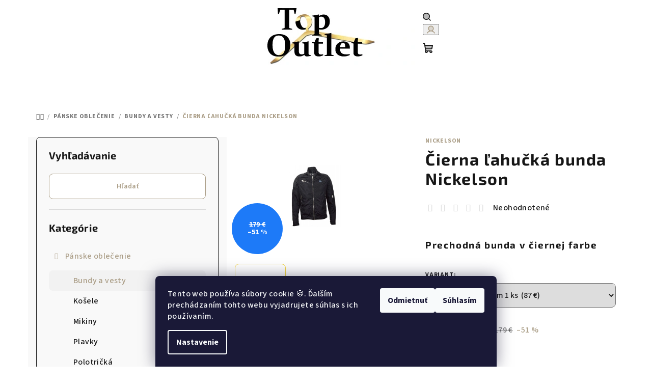

--- FILE ---
content_type: text/html; charset=utf-8
request_url: https://www.topoutlet.sk/bundy-a-vesty/cierna-lahucka-bunda-nickelson/
body_size: 25202
content:
<!doctype html><html lang="sk" dir="ltr" class="header-background-light external-fonts-loaded"><head><meta charset="utf-8" /><meta name="viewport" content="width=device-width,initial-scale=1" /><title>Čierna ľahučká bunda Nickelson</title><link rel="preconnect" href="https://cdn.myshoptet.com" /><link rel="dns-prefetch" href="https://cdn.myshoptet.com" /><link rel="preload" href="https://cdn.myshoptet.com/prj/dist/master/cms/libs/jquery/jquery-1.11.3.min.js" as="script" /><link href="https://cdn.myshoptet.com/prj/dist/master/cms/templates/frontend_templates/shared/css/font-face/source-sans-3.css" rel="stylesheet"><link href="https://cdn.myshoptet.com/prj/dist/master/cms/templates/frontend_templates/shared/css/font-face/exo-2.css" rel="stylesheet"><link href="https://cdn.myshoptet.com/prj/dist/master/shop/dist/font-shoptet-14.css.d90e56d0dd782c13aabd.css" rel="stylesheet"><script>
dataLayer = [];
dataLayer.push({'shoptet' : {
    "pageId": 717,
    "pageType": "productDetail",
    "currency": "EUR",
    "currencyInfo": {
        "decimalSeparator": ",",
        "exchangeRate": 1,
        "priceDecimalPlaces": 2,
        "symbol": "\u20ac",
        "symbolLeft": 0,
        "thousandSeparator": " "
    },
    "language": "sk",
    "projectId": 177940,
    "product": {
        "id": 1503,
        "guid": "81efe357-1cbe-11e9-beb1-002590dad85e",
        "hasVariants": true,
        "codes": [
            {
                "code": "1503\/XL",
                "quantity": "1",
                "stocks": [
                    {
                        "id": "ext",
                        "quantity": "1"
                    }
                ]
            }
        ],
        "name": "\u010cierna \u013eahu\u010dk\u00e1 bunda Nickelson",
        "appendix": "",
        "weight": 0,
        "manufacturer": "Nickelson",
        "manufacturerGuid": "1EF53328A2FB601AAC4EDA0BA3DED3EE",
        "currentCategory": "P\u00e1nske oble\u010denie | Bundy a vesty",
        "currentCategoryGuid": "4b49ac81-aab9-11e7-819d-002590dc5efc",
        "defaultCategory": "P\u00e1nske oble\u010denie | Bundy a vesty",
        "defaultCategoryGuid": "4b49ac81-aab9-11e7-819d-002590dc5efc",
        "currency": "EUR",
        "priceWithVat": 87
    },
    "stocks": [
        {
            "id": "ext",
            "title": "Sklad",
            "isDeliveryPoint": 0,
            "visibleOnEshop": 1
        }
    ],
    "cartInfo": {
        "id": null,
        "freeShipping": false,
        "freeShippingFrom": 60,
        "leftToFreeGift": {
            "formattedPrice": "0 \u20ac",
            "priceLeft": 0
        },
        "freeGift": false,
        "leftToFreeShipping": {
            "priceLeft": 60,
            "dependOnRegion": 0,
            "formattedPrice": "60 \u20ac"
        },
        "discountCoupon": [],
        "getNoBillingShippingPrice": {
            "withoutVat": 0,
            "vat": 0,
            "withVat": 0
        },
        "cartItems": [],
        "taxMode": "ORDINARY"
    },
    "cart": [],
    "customer": {
        "priceRatio": 1,
        "priceListId": 1,
        "groupId": null,
        "registered": false,
        "mainAccount": false
    }
}});
dataLayer.push({'cookie_consent' : {
    "marketing": "denied",
    "analytics": "denied"
}});
document.addEventListener('DOMContentLoaded', function() {
    shoptet.consent.onAccept(function(agreements) {
        if (agreements.length == 0) {
            return;
        }
        dataLayer.push({
            'cookie_consent' : {
                'marketing' : (agreements.includes(shoptet.config.cookiesConsentOptPersonalisation)
                    ? 'granted' : 'denied'),
                'analytics': (agreements.includes(shoptet.config.cookiesConsentOptAnalytics)
                    ? 'granted' : 'denied')
            },
            'event': 'cookie_consent'
        });
    });
});
</script>
<meta property="og:type" content="website"><meta property="og:site_name" content="topoutlet.sk"><meta property="og:url" content="https://www.topoutlet.sk/bundy-a-vesty/cierna-lahucka-bunda-nickelson/"><meta property="og:title" content="Čierna ľahučká bunda Nickelson"><meta name="author" content="TOP OUTLET"><meta name="web_author" content="Shoptet.sk"><meta name="dcterms.rightsHolder" content="www.topoutlet.sk"><meta name="robots" content="index,follow"><meta property="og:image" content="https://cdn.myshoptet.com/usr/www.topoutlet.sk/user/shop/big/1503-1_cierna-lahucka-bunda-nickelson.jpg?5c448545"><meta property="og:description" content="Keď sa lúče slnka pred nami schovajú a nepríjemný chlad na pokožke cítiť, nahoďte na seba ľahučkú bundu Paularo značky Nickelson. Strieborné hrubé zipsy, šedý golier na cvoky a šedé ramená dávajú bunde jedinečný dizajn. Má 3 vrecká a v spodnej časti a na rukávoch nájdete cvočkové patenty na stiahnutie."><meta name="description" content="Keď sa lúče slnka pred nami schovajú a nepríjemný chlad na pokožke cítiť, nahoďte na seba ľahučkú bundu Paularo značky Nickelson. Strieborné hrubé zipsy, šedý golier na cvoky a šedé ramená dávajú bunde jedinečný dizajn. Má 3 vrecká a v spodnej časti a na rukávoch nájdete cvočkové patenty na stiahnutie."><meta property="product:price:amount" content="87"><meta property="product:price:currency" content="EUR"><style>:root {--color-primary: #FFFFFF;--color-primary-h: 0;--color-primary-s: 0%;--color-primary-l: 100%;--color-primary-hover: #f2d545;--color-primary-hover-h: 50;--color-primary-hover-s: 87%;--color-primary-hover-l: 61%;--color-secondary: #ab9e87;--color-secondary-h: 38;--color-secondary-s: 18%;--color-secondary-l: 60%;--color-secondary-hover: #a48b60;--color-secondary-hover-h: 38;--color-secondary-hover-s: 27%;--color-secondary-hover-l: 51%;--color-tertiary: #F9F9F9;--color-tertiary-h: 0;--color-tertiary-s: 0%;--color-tertiary-l: 98%;--color-tertiary-hover: #161616;--color-tertiary-hover-h: 0;--color-tertiary-hover-s: 0%;--color-tertiary-hover-l: 9%;--color-header-background: #FFFFFF;--template-font: "Source Sans 3";--template-headings-font: "Exo 2";--header-background-url: none;--cookies-notice-background: #1A1937;--cookies-notice-color: #F8FAFB;--cookies-notice-button-hover: #f5f5f5;--cookies-notice-link-hover: #27263f;--templates-update-management-preview-mode-content: "Náhľad aktualizácií šablóny je aktívny pre váš prehliadač."}</style>
    
    <link href="https://cdn.myshoptet.com/prj/dist/master/shop/dist/main-14.less.9408774177b75b58fbb0.css" rel="stylesheet" />
                <link href="https://cdn.myshoptet.com/prj/dist/master/shop/dist/mobile-header-v1-14.less.c4f3335c797d6ea362d4.css" rel="stylesheet" />
    
    <script>var shoptet = shoptet || {};</script>
    <script src="https://cdn.myshoptet.com/prj/dist/master/shop/dist/main-3g-header.js.05f199e7fd2450312de2.js"></script>
<!-- User include --><!-- project html code header -->
<!-- Facebook Pixel Code -->
<script>
!function(f,b,e,v,n,t,s)
{if(f.fbq)return;n=f.fbq=function(){n.callMethod?
n.callMethod.apply(n,arguments):n.queue.push(arguments)};
if(!f._fbq)f._fbq=n;n.push=n;n.loaded=!0;n.version='2.0';
n.queue=[];t=b.createElement(e);t.async=!0;
t.src=v;s=b.getElementsByTagName(e)[0];
s.parentNode.insertBefore(t,s)}(window, document,'script',
'https://connect.facebook.net/en_US/fbevents.js');
fbq('init', '404697087546240');
fbq('track', 'PageView');
</script>
<noscript><img height="1" width="1" style="display:none"
src="https://www.facebook.com/tr?id=404697087546240&ev=PageView&noscript=1"
/></noscript>
<!-- End Facebook Pixel Code --> 
<!-- /User include --><link rel="shortcut icon" href="/favicon.ico" type="image/x-icon" /><link rel="canonical" href="https://www.topoutlet.sk/bundy-a-vesty/cierna-lahucka-bunda-nickelson/" />    <!-- Global site tag (gtag.js) - Google Analytics -->
    <script async src="https://www.googletagmanager.com/gtag/js?id=G-43N4T48CMD"></script>
    <script>
        
        window.dataLayer = window.dataLayer || [];
        function gtag(){dataLayer.push(arguments);}
        

                    console.debug('default consent data');

            gtag('consent', 'default', {"ad_storage":"denied","analytics_storage":"denied","ad_user_data":"denied","ad_personalization":"denied","wait_for_update":500});
            dataLayer.push({
                'event': 'default_consent'
            });
        
        gtag('js', new Date());

        
                gtag('config', 'G-43N4T48CMD', {"groups":"GA4","send_page_view":false,"content_group":"productDetail","currency":"EUR","page_language":"sk"});
        
        
        
        
        
        
                    gtag('event', 'page_view', {"send_to":"GA4","page_language":"sk","content_group":"productDetail","currency":"EUR"});
        
                gtag('set', 'currency', 'EUR');

        gtag('event', 'view_item', {
            "send_to": "UA",
            "items": [
                {
                    "id": "1503\/XL",
                    "name": "\u010cierna \u013eahu\u010dk\u00e1 bunda Nickelson",
                    "category": "P\u00e1nske oble\u010denie \/ Bundy a vesty",
                                        "brand": "Nickelson",
                                                            "variant": "Ve\u013ekos\u0165: XL",
                                        "price": 70.73
                }
            ]
        });
        
        
        
        
        
                    gtag('event', 'view_item', {"send_to":"GA4","page_language":"sk","content_group":"productDetail","value":70.730000000000004,"currency":"EUR","items":[{"item_id":"1503\/XL","item_name":"\u010cierna \u013eahu\u010dk\u00e1 bunda Nickelson","item_brand":"Nickelson","item_category":"P\u00e1nske oble\u010denie","item_category2":"Bundy a vesty","item_variant":"1503\/XL~Ve\u013ekos\u0165: XL","price":70.730000000000004,"quantity":1,"index":0}]});
        
        
        
        
        
        
        
        document.addEventListener('DOMContentLoaded', function() {
            if (typeof shoptet.tracking !== 'undefined') {
                for (var id in shoptet.tracking.bannersList) {
                    gtag('event', 'view_promotion', {
                        "send_to": "UA",
                        "promotions": [
                            {
                                "id": shoptet.tracking.bannersList[id].id,
                                "name": shoptet.tracking.bannersList[id].name,
                                "position": shoptet.tracking.bannersList[id].position
                            }
                        ]
                    });
                }
            }

            shoptet.consent.onAccept(function(agreements) {
                if (agreements.length !== 0) {
                    console.debug('gtag consent accept');
                    var gtagConsentPayload =  {
                        'ad_storage': agreements.includes(shoptet.config.cookiesConsentOptPersonalisation)
                            ? 'granted' : 'denied',
                        'analytics_storage': agreements.includes(shoptet.config.cookiesConsentOptAnalytics)
                            ? 'granted' : 'denied',
                                                                                                'ad_user_data': agreements.includes(shoptet.config.cookiesConsentOptPersonalisation)
                            ? 'granted' : 'denied',
                        'ad_personalization': agreements.includes(shoptet.config.cookiesConsentOptPersonalisation)
                            ? 'granted' : 'denied',
                        };
                    console.debug('update consent data', gtagConsentPayload);
                    gtag('consent', 'update', gtagConsentPayload);
                    dataLayer.push(
                        { 'event': 'update_consent' }
                    );
                }
            });
        });
    </script>
</head><body class="desktop id-717 in-bundy-a-vesty template-14 type-product type-detail multiple-columns-body columns-mobile-2 columns-3 smart-labels-active ums_forms_redesign--off ums_a11y_category_page--on ums_discussion_rating_forms--off ums_flags_display_unification--on ums_a11y_login--on mobile-header-version-1"><noscript>
    <style>
        #header {
            padding-top: 0;
            position: relative !important;
            top: 0;
        }
        .header-navigation {
            position: relative !important;
        }
        .overall-wrapper {
            margin: 0 !important;
        }
        body:not(.ready) {
            visibility: visible !important;
        }
    </style>
    <div class="no-javascript">
        <div class="no-javascript__title">Musíte zmeniť nastavenie vášho prehliadača</div>
        <div class="no-javascript__text">Pozrite sa na: <a href="https://www.google.com/support/bin/answer.py?answer=23852">Ako povoliť JavaScript vo vašom prehliadači</a>.</div>
        <div class="no-javascript__text">Ak používate software na blokovanie reklám, možno bude potrebné, aby ste povolili JavaScript z tejto stránky.</div>
        <div class="no-javascript__text">Ďakujeme.</div>
    </div>
</noscript>

        <div id="fb-root"></div>
        <script>
            window.fbAsyncInit = function() {
                FB.init({
//                    appId            : 'your-app-id',
                    autoLogAppEvents : true,
                    xfbml            : true,
                    version          : 'v19.0'
                });
            };
        </script>
        <script async defer crossorigin="anonymous" src="https://connect.facebook.net/sk_SK/sdk.js"></script>    <div class="siteCookies siteCookies--bottom siteCookies--dark js-siteCookies" role="dialog" data-testid="cookiesPopup" data-nosnippet>
        <div class="siteCookies__form">
            <div class="siteCookies__content">
                <div class="siteCookies__text">
                    Tento web používa súbory cookie <span class="x1xsqp64 xiy17q3 x1o6pynw x19co3pv xdj266r xcwd3tp xat24cr x39eecv x2b8uid" data-testid="emoji"><span class="xexx8yu xn5pp95 x18d9i69 x2fxd7x x3jgonx x1bhl96m">🍪</span></span>. Ďalším prechádzaním tohto webu vyjadrujete súhlas s ich používaním.
                </div>
                <p class="siteCookies__links">
                    <button class="siteCookies__link js-cookies-settings" aria-label="Nastavenia cookies" data-testid="cookiesSettings">Nastavenie</button>
                </p>
            </div>
            <div class="siteCookies__buttonWrap">
                                    <button class="siteCookies__button js-cookiesConsentSubmit" value="reject" aria-label="Odmietnuť cookies" data-testid="buttonCookiesReject">Odmietnuť</button>
                                <button class="siteCookies__button js-cookiesConsentSubmit" value="all" aria-label="Prijať cookies" data-testid="buttonCookiesAccept">Súhlasím</button>
            </div>
        </div>
        <script>
            document.addEventListener("DOMContentLoaded", () => {
                const siteCookies = document.querySelector('.js-siteCookies');
                document.addEventListener("scroll", shoptet.common.throttle(() => {
                    const st = document.documentElement.scrollTop;
                    if (st > 1) {
                        siteCookies.classList.add('siteCookies--scrolled');
                    } else {
                        siteCookies.classList.remove('siteCookies--scrolled');
                    }
                }, 100));
            });
        </script>
    </div>
<a href="#content" class="skip-link sr-only">Prejsť na obsah</a><div class="overall-wrapper"><header id="header">
        <div class="header-top">
            <div class="container navigation-wrapper header-top-wrapper">
                <div class="navigation-tools">
                                    </div>
                <div class="site-name"><a href="/" data-testid="linkWebsiteLogo"><img src="https://cdn.myshoptet.com/usr/www.topoutlet.sk/user/logos/ps370x111transparent-1.jpg" alt="TOP OUTLET" fetchpriority="low" /></a></div>                <div class="navigation-buttons">
                    <a href="#" class="toggle-window" data-target="search" data-testid="linkSearchIcon"><i class="icon-search"></i><span class="sr-only">Hľadať</span></a>
                                                                                                                                            <button class="top-nav-button top-nav-button-login toggle-window" type="button" data-target="login" aria-haspopup="dialog" aria-expanded="false" aria-controls="login" data-testid="signin">
                                        <i class="icon-login"></i><span class="sr-only">Prihlásenie</span>
                                    </button>
                                                                                                                                
    <a href="/kosik/" class="btn btn-icon toggle-window cart-count" data-target="cart" data-testid="headerCart" rel="nofollow" aria-haspopup="dialog" aria-expanded="false" aria-controls="cart-widget">
        <span class="icon-cart"></span>
                <span class="sr-only">Nákupný košík</span>
        
    
            </a>
                    <a href="#" class="toggle-window" data-target="navigation" data-testid="hamburgerMenu"></a>
                </div>
                <div class="user-action">
                                            <div class="user-action-in">
            <div id="login" class="user-action-login popup-widget login-widget" role="dialog" aria-labelledby="loginHeading">
        <div class="popup-widget-inner">
                            <h2 id="loginHeading">Prihlásenie k vášmu účtu</h2><div id="customerLogin"><form action="/action/Customer/Login/" method="post" id="formLoginIncluded" class="csrf-enabled formLogin" data-testid="formLogin"><input type="hidden" name="referer" value="" /><div class="form-group"><div class="input-wrapper email js-validated-element-wrapper no-label"><input type="email" name="email" class="form-control" autofocus placeholder="E-mailová adresa (napr. jan@novak.sk)" data-testid="inputEmail" autocomplete="email" required /></div></div><div class="form-group"><div class="input-wrapper password js-validated-element-wrapper no-label"><input type="password" name="password" class="form-control" placeholder="Heslo" data-testid="inputPassword" autocomplete="current-password" required /><span class="no-display">Nemôžete vyplniť toto pole</span><input type="text" name="surname" value="" class="no-display" /></div></div><div class="form-group"><div class="login-wrapper"><button type="submit" class="btn btn-secondary btn-text btn-login" data-testid="buttonSubmit">Prihlásiť sa</button><div class="password-helper"><a href="/registracia/" data-testid="signup" rel="nofollow">Nová registrácia</a><a href="/klient/zabudnute-heslo/" rel="nofollow">Zabudnuté heslo</a></div></div></div></form>
</div>                    </div>
    </div>

        <div id="cart-widget" class="user-action-cart popup-widget cart-widget loader-wrapper" data-testid="popupCartWidget" role="dialog" aria-hidden="true">
        <div class="popup-widget-inner cart-widget-inner place-cart-here">
            <div class="loader-overlay">
                <div class="loader"></div>
            </div>
        </div>
    </div>

        <div class="user-action-search popup-widget search-widget search stay-open" itemscope itemtype="https://schema.org/WebSite" data-testid="searchWidget">
        <span href="#" class="search-widget-close toggle-window" data-target="search" data-testid="linkSearchIcon"></span>
        <meta itemprop="headline" content="Bundy a vesty"/><meta itemprop="url" content="https://www.topoutlet.sk"/><meta itemprop="text" content="Keď sa lúče slnka pred nami schovajú a nepríjemný chlad na pokožke cítiť, nahoďte na seba ľahučkú bundu Paularo značky Nickelson. Strieborné hrubé zipsy, šedý golier na cvoky a šedé ramená dávajú bunde jedinečný dizajn. Má 3 vrecká a v spodnej časti a na rukávoch nájdete cvočkové patenty na stiahnutie."/>        <form action="/action/ProductSearch/prepareString/" method="post"
    id="formSearchForm" class="search-form compact-form js-search-main"
    itemprop="potentialAction" itemscope itemtype="https://schema.org/SearchAction" data-testid="searchForm">
    <fieldset>
        <meta itemprop="target"
            content="https://www.topoutlet.sk/vyhladavanie/?string={string}"/>
        <input type="hidden" name="language" value="sk"/>
        
    <span class="search-form-input-group">
        
    <span class="search-input-icon" aria-hidden="true"></span>

<input
    type="search"
    name="string"
        class="query-input form-control search-input js-search-input"
    placeholder="Napíšte, čo hľadáte"
    autocomplete="off"
    required
    itemprop="query-input"
    aria-label="Vyhľadávanie"
    data-testid="searchInput"
>
        <button type="submit" class="btn btn-default search-button" data-testid="searchBtn">Hľadať</button>
    </span>

    </fieldset>
</form>
    </div>
</div>
                                    </div>
            </div>
        </div>
        <div class="header-bottom">
            <div class="navigation-wrapper header-bottom-wrapper">
                <nav id="navigation" aria-label="Hlavné menu" data-collapsible="true"><div class="navigation-in menu"><ul class="menu-level-1" role="menubar" data-testid="headerMenuItems"><li class="menu-item-684 ext" role="none"><a href="/panske-oblecenie-2/" data-testid="headerMenuItem" role="menuitem" aria-haspopup="true" aria-expanded="false"><b>Pánske oblečenie</b><span class="submenu-arrow"></span></a><ul class="menu-level-2" aria-label="Pánske oblečenie" tabindex="-1" role="menu"><li class="menu-item-717 active" role="none"><a href="/bundy-a-vesty/" class="menu-image" data-testid="headerMenuItem" tabindex="-1" aria-hidden="true"><img src="data:image/svg+xml,%3Csvg%20width%3D%22140%22%20height%3D%22100%22%20xmlns%3D%22http%3A%2F%2Fwww.w3.org%2F2000%2Fsvg%22%3E%3C%2Fsvg%3E" alt="" aria-hidden="true" width="140" height="100"  data-src="https://cdn.myshoptet.com/usr/www.topoutlet.sk/user/categories/thumb/jacket.png" fetchpriority="low" /></a><div><a href="/bundy-a-vesty/" data-testid="headerMenuItem" role="menuitem"><span>Bundy a vesty</span></a>
                        </div></li><li class="menu-item-720" role="none"><a href="/kosele/" class="menu-image" data-testid="headerMenuItem" tabindex="-1" aria-hidden="true"><img src="data:image/svg+xml,%3Csvg%20width%3D%22140%22%20height%3D%22100%22%20xmlns%3D%22http%3A%2F%2Fwww.w3.org%2F2000%2Fsvg%22%3E%3C%2Fsvg%3E" alt="" aria-hidden="true" width="140" height="100"  data-src="https://cdn.myshoptet.com/usr/www.topoutlet.sk/user/categories/thumb/shirt.png" fetchpriority="low" /></a><div><a href="/kosele/" data-testid="headerMenuItem" role="menuitem"><span>Košele</span></a>
                        </div></li><li class="menu-item-702" role="none"><a href="/mikiny/" class="menu-image" data-testid="headerMenuItem" tabindex="-1" aria-hidden="true"><img src="data:image/svg+xml,%3Csvg%20width%3D%22140%22%20height%3D%22100%22%20xmlns%3D%22http%3A%2F%2Fwww.w3.org%2F2000%2Fsvg%22%3E%3C%2Fsvg%3E" alt="" aria-hidden="true" width="140" height="100"  data-src="https://cdn.myshoptet.com/usr/www.topoutlet.sk/user/categories/thumb/hoodie.png" fetchpriority="low" /></a><div><a href="/mikiny/" data-testid="headerMenuItem" role="menuitem"><span>Mikiny</span></a>
                        </div></li><li class="menu-item-844" role="none"><a href="/plavky/" class="menu-image" data-testid="headerMenuItem" tabindex="-1" aria-hidden="true"><img src="data:image/svg+xml,%3Csvg%20width%3D%22140%22%20height%3D%22100%22%20xmlns%3D%22http%3A%2F%2Fwww.w3.org%2F2000%2Fsvg%22%3E%3C%2Fsvg%3E" alt="" aria-hidden="true" width="140" height="100"  data-src="https://cdn.myshoptet.com/usr/www.topoutlet.sk/user/categories/thumb/plavky.png" fetchpriority="low" /></a><div><a href="/plavky/" data-testid="headerMenuItem" role="menuitem"><span>Plavky</span></a>
                        </div></li><li class="menu-item-708" role="none"><a href="/polotricka/" class="menu-image" data-testid="headerMenuItem" tabindex="-1" aria-hidden="true"><img src="data:image/svg+xml,%3Csvg%20width%3D%22140%22%20height%3D%22100%22%20xmlns%3D%22http%3A%2F%2Fwww.w3.org%2F2000%2Fsvg%22%3E%3C%2Fsvg%3E" alt="" aria-hidden="true" width="140" height="100"  data-src="https://cdn.myshoptet.com/usr/www.topoutlet.sk/user/categories/thumb/polo.png" fetchpriority="low" /></a><div><a href="/polotricka/" data-testid="headerMenuItem" role="menuitem"><span>Polotričká</span></a>
                        </div></li><li class="menu-item-711" role="none"><a href="/rifle-nohavice-teplaky/" class="menu-image" data-testid="headerMenuItem" tabindex="-1" aria-hidden="true"><img src="data:image/svg+xml,%3Csvg%20width%3D%22140%22%20height%3D%22100%22%20xmlns%3D%22http%3A%2F%2Fwww.w3.org%2F2000%2Fsvg%22%3E%3C%2Fsvg%3E" alt="" aria-hidden="true" width="140" height="100"  data-src="https://cdn.myshoptet.com/usr/www.topoutlet.sk/user/categories/thumb/jeans.png" fetchpriority="low" /></a><div><a href="/rifle-nohavice-teplaky/" data-testid="headerMenuItem" role="menuitem"><span>Rifle,nohavice,tepláky</span></a>
                        </div></li><li class="menu-item-838" role="none"><a href="/saka-2/" class="menu-image" data-testid="headerMenuItem" tabindex="-1" aria-hidden="true"><img src="data:image/svg+xml,%3Csvg%20width%3D%22140%22%20height%3D%22100%22%20xmlns%3D%22http%3A%2F%2Fwww.w3.org%2F2000%2Fsvg%22%3E%3C%2Fsvg%3E" alt="" aria-hidden="true" width="140" height="100"  data-src="https://cdn.myshoptet.com/usr/www.topoutlet.sk/user/categories/thumb/sako.png" fetchpriority="low" /></a><div><a href="/saka-2/" data-testid="headerMenuItem" role="menuitem"><span>Saká</span></a>
                        </div></li><li class="menu-item-705" role="none"><a href="/svetre/" class="menu-image" data-testid="headerMenuItem" tabindex="-1" aria-hidden="true"><img src="data:image/svg+xml,%3Csvg%20width%3D%22140%22%20height%3D%22100%22%20xmlns%3D%22http%3A%2F%2Fwww.w3.org%2F2000%2Fsvg%22%3E%3C%2Fsvg%3E" alt="" aria-hidden="true" width="140" height="100"  data-src="https://cdn.myshoptet.com/usr/www.topoutlet.sk/user/categories/thumb/sveter.png" fetchpriority="low" /></a><div><a href="/svetre/" data-testid="headerMenuItem" role="menuitem"><span>Svetre</span></a>
                        </div></li><li class="menu-item-699" role="none"><a href="/tricka/" class="menu-image" data-testid="headerMenuItem" tabindex="-1" aria-hidden="true"><img src="data:image/svg+xml,%3Csvg%20width%3D%22140%22%20height%3D%22100%22%20xmlns%3D%22http%3A%2F%2Fwww.w3.org%2F2000%2Fsvg%22%3E%3C%2Fsvg%3E" alt="" aria-hidden="true" width="140" height="100"  data-src="https://cdn.myshoptet.com/usr/www.topoutlet.sk/user/categories/thumb/tricko.png" fetchpriority="low" /></a><div><a href="/tricka/" data-testid="headerMenuItem" role="menuitem"><span>Tričká</span></a>
                        </div></li><li class="menu-item-886" role="none"><a href="/spodna-bielizen/" class="menu-image" data-testid="headerMenuItem" tabindex="-1" aria-hidden="true"><img src="data:image/svg+xml,%3Csvg%20width%3D%22140%22%20height%3D%22100%22%20xmlns%3D%22http%3A%2F%2Fwww.w3.org%2F2000%2Fsvg%22%3E%3C%2Fsvg%3E" alt="" aria-hidden="true" width="140" height="100"  data-src="https://cdn.myshoptet.com/usr/www.topoutlet.sk/user/categories/thumb/boxers.png" fetchpriority="low" /></a><div><a href="/spodna-bielizen/" data-testid="headerMenuItem" role="menuitem"><span>Spodná bielizeň</span></a>
                        </div></li><li class="menu-item-726" role="none"><a href="/topanky/" class="menu-image" data-testid="headerMenuItem" tabindex="-1" aria-hidden="true"><img src="data:image/svg+xml,%3Csvg%20width%3D%22140%22%20height%3D%22100%22%20xmlns%3D%22http%3A%2F%2Fwww.w3.org%2F2000%2Fsvg%22%3E%3C%2Fsvg%3E" alt="" aria-hidden="true" width="140" height="100"  data-src="https://cdn.myshoptet.com/usr/www.topoutlet.sk/user/categories/thumb/boot.png" fetchpriority="low" /></a><div><a href="/topanky/" data-testid="headerMenuItem" role="menuitem"><span>Obuv</span></a>
                        </div></li><li class="menu-item-723" role="none"><a href="/doplnky/" class="menu-image" data-testid="headerMenuItem" tabindex="-1" aria-hidden="true"><img src="data:image/svg+xml,%3Csvg%20width%3D%22140%22%20height%3D%22100%22%20xmlns%3D%22http%3A%2F%2Fwww.w3.org%2F2000%2Fsvg%22%3E%3C%2Fsvg%3E" alt="" aria-hidden="true" width="140" height="100"  data-src="https://cdn.myshoptet.com/usr/www.topoutlet.sk/user/categories/thumb/doplnky.png" fetchpriority="low" /></a><div><a href="/doplnky/" data-testid="headerMenuItem" role="menuitem"><span>Doplnky</span></a>
                        </div></li></ul></li>
<li class="menu-item-687 ext" role="none"><a href="/damske-oblecenie-2/" data-testid="headerMenuItem" role="menuitem" aria-haspopup="true" aria-expanded="false"><b>Dámske oblečenie</b><span class="submenu-arrow"></span></a><ul class="menu-level-2" aria-label="Dámske oblečenie" tabindex="-1" role="menu"><li class="menu-item-747" role="none"><a href="/bundy-a-vesty-2/" class="menu-image" data-testid="headerMenuItem" tabindex="-1" aria-hidden="true"><img src="data:image/svg+xml,%3Csvg%20width%3D%22140%22%20height%3D%22100%22%20xmlns%3D%22http%3A%2F%2Fwww.w3.org%2F2000%2Fsvg%22%3E%3C%2Fsvg%3E" alt="" aria-hidden="true" width="140" height="100"  data-src="https://cdn.myshoptet.com/usr/www.topoutlet.sk/user/categories/thumb/__aty.png" fetchpriority="low" /></a><div><a href="/bundy-a-vesty-2/" data-testid="headerMenuItem" role="menuitem"><span>Bundy, kabáty a vesty</span></a>
                        </div></li><li class="menu-item-850" role="none"><a href="/doplnky-2/" class="menu-image" data-testid="headerMenuItem" tabindex="-1" aria-hidden="true"><img src="data:image/svg+xml,%3Csvg%20width%3D%22140%22%20height%3D%22100%22%20xmlns%3D%22http%3A%2F%2Fwww.w3.org%2F2000%2Fsvg%22%3E%3C%2Fsvg%3E" alt="" aria-hidden="true" width="140" height="100"  data-src="https://cdn.myshoptet.com/usr/www.topoutlet.sk/user/categories/thumb/handbags.png" fetchpriority="low" /></a><div><a href="/doplnky-2/" data-testid="headerMenuItem" role="menuitem"><span>Doplnky</span></a>
                        </div></li><li class="menu-item-735" role="none"><a href="/kosele-a-bluzky/" class="menu-image" data-testid="headerMenuItem" tabindex="-1" aria-hidden="true"><img src="data:image/svg+xml,%3Csvg%20width%3D%22140%22%20height%3D%22100%22%20xmlns%3D%22http%3A%2F%2Fwww.w3.org%2F2000%2Fsvg%22%3E%3C%2Fsvg%3E" alt="" aria-hidden="true" width="140" height="100"  data-src="https://cdn.myshoptet.com/usr/www.topoutlet.sk/user/categories/thumb/women-long-sleeve-shirt.png" fetchpriority="low" /></a><div><a href="/kosele-a-bluzky/" data-testid="headerMenuItem" role="menuitem"><span>Košele a blúzky</span></a>
                        </div></li><li class="menu-item-744" role="none"><a href="/mikiny-2/" class="menu-image" data-testid="headerMenuItem" tabindex="-1" aria-hidden="true"><img src="data:image/svg+xml,%3Csvg%20width%3D%22140%22%20height%3D%22100%22%20xmlns%3D%22http%3A%2F%2Fwww.w3.org%2F2000%2Fsvg%22%3E%3C%2Fsvg%3E" alt="" aria-hidden="true" width="140" height="100"  data-src="https://cdn.myshoptet.com/usr/www.topoutlet.sk/user/categories/thumb/jacket_(1).png" fetchpriority="low" /></a><div><a href="/mikiny-2/" data-testid="headerMenuItem" role="menuitem"><span>Mikiny</span></a>
                        </div></li><li class="menu-item-732" role="none"><a href="/rifle/" class="menu-image" data-testid="headerMenuItem" tabindex="-1" aria-hidden="true"><img src="data:image/svg+xml,%3Csvg%20width%3D%22140%22%20height%3D%22100%22%20xmlns%3D%22http%3A%2F%2Fwww.w3.org%2F2000%2Fsvg%22%3E%3C%2Fsvg%3E" alt="" aria-hidden="true" width="140" height="100"  data-src="https://cdn.myshoptet.com/usr/www.topoutlet.sk/user/categories/thumb/jogger-pants.png" fetchpriority="low" /></a><div><a href="/rifle/" data-testid="headerMenuItem" role="menuitem"><span>Rifle a nohavice</span></a>
                        </div></li><li class="menu-item-741" role="none"><a href="/saka/" class="menu-image" data-testid="headerMenuItem" tabindex="-1" aria-hidden="true"><img src="data:image/svg+xml,%3Csvg%20width%3D%22140%22%20height%3D%22100%22%20xmlns%3D%22http%3A%2F%2Fwww.w3.org%2F2000%2Fsvg%22%3E%3C%2Fsvg%3E" alt="" aria-hidden="true" width="140" height="100"  data-src="https://cdn.myshoptet.com/usr/www.topoutlet.sk/user/categories/thumb/sako-1.png" fetchpriority="low" /></a><div><a href="/saka/" data-testid="headerMenuItem" role="menuitem"><span>Saká</span></a>
                        </div></li><li class="menu-item-738" role="none"><a href="/sukne/" class="menu-image" data-testid="headerMenuItem" tabindex="-1" aria-hidden="true"><img src="data:image/svg+xml,%3Csvg%20width%3D%22140%22%20height%3D%22100%22%20xmlns%3D%22http%3A%2F%2Fwww.w3.org%2F2000%2Fsvg%22%3E%3C%2Fsvg%3E" alt="" aria-hidden="true" width="140" height="100"  data-src="https://cdn.myshoptet.com/usr/www.topoutlet.sk/user/categories/thumb/skirt.png" fetchpriority="low" /></a><div><a href="/sukne/" data-testid="headerMenuItem" role="menuitem"><span>Sukne</span></a>
                        </div></li><li class="menu-item-810" role="none"><a href="/svetre-2/" class="menu-image" data-testid="headerMenuItem" tabindex="-1" aria-hidden="true"><img src="data:image/svg+xml,%3Csvg%20width%3D%22140%22%20height%3D%22100%22%20xmlns%3D%22http%3A%2F%2Fwww.w3.org%2F2000%2Fsvg%22%3E%3C%2Fsvg%3E" alt="" aria-hidden="true" width="140" height="100"  data-src="https://cdn.myshoptet.com/usr/www.topoutlet.sk/user/categories/thumb/sweater.png" fetchpriority="low" /></a><div><a href="/svetre-2/" data-testid="headerMenuItem" role="menuitem"><span>Svetre</span></a>
                        </div></li><li class="menu-item-856" role="none"><a href="/saty-a-overaly/" class="menu-image" data-testid="headerMenuItem" tabindex="-1" aria-hidden="true"><img src="data:image/svg+xml,%3Csvg%20width%3D%22140%22%20height%3D%22100%22%20xmlns%3D%22http%3A%2F%2Fwww.w3.org%2F2000%2Fsvg%22%3E%3C%2Fsvg%3E" alt="" aria-hidden="true" width="140" height="100"  data-src="https://cdn.myshoptet.com/usr/www.topoutlet.sk/user/categories/thumb/dress.png" fetchpriority="low" /></a><div><a href="/saty-a-overaly/" data-testid="headerMenuItem" role="menuitem"><span>Šaty a overaly</span></a>
                        </div></li><li class="menu-item-729" role="none"><a href="/tricka-2/" class="menu-image" data-testid="headerMenuItem" tabindex="-1" aria-hidden="true"><img src="data:image/svg+xml,%3Csvg%20width%3D%22140%22%20height%3D%22100%22%20xmlns%3D%22http%3A%2F%2Fwww.w3.org%2F2000%2Fsvg%22%3E%3C%2Fsvg%3E" alt="" aria-hidden="true" width="140" height="100"  data-src="https://cdn.myshoptet.com/usr/www.topoutlet.sk/user/categories/thumb/tshirt.png" fetchpriority="low" /></a><div><a href="/tricka-2/" data-testid="headerMenuItem" role="menuitem"><span>Tričká</span></a>
                        </div></li><li class="menu-item-879" role="none"><a href="/obuv-damska/" class="menu-image" data-testid="headerMenuItem" tabindex="-1" aria-hidden="true"><img src="data:image/svg+xml,%3Csvg%20width%3D%22140%22%20height%3D%22100%22%20xmlns%3D%22http%3A%2F%2Fwww.w3.org%2F2000%2Fsvg%22%3E%3C%2Fsvg%3E" alt="" aria-hidden="true" width="140" height="100"  data-src="https://cdn.myshoptet.com/usr/www.topoutlet.sk/user/categories/thumb/sneakers.png" fetchpriority="low" /></a><div><a href="/obuv-damska/" data-testid="headerMenuItem" role="menuitem"><span>Obuv</span></a>
                        </div></li></ul></li>
<li class="menu-item-39" role="none"><a href="/obchodne-podmienky/" data-testid="headerMenuItem" role="menuitem" aria-expanded="false"><b>Obchodné podmienky</b></a></li>
<li class="menu-item-29" role="none"><a href="/kontakty/" data-testid="headerMenuItem" role="menuitem" aria-expanded="false"><b>Kontakty</b></a></li>
<li class="ext" id="nav-manufacturers" role="none"><a href="https://www.topoutlet.sk/znacka/" data-testid="brandsText" role="menuitem"><b>Značky</b><span class="submenu-arrow"></span></a><ul class="menu-level-2" role="menu"><li role="none"><a href="/znacka/aeronautica-militare/" data-testid="brandName" role="menuitem"><span>Aeronautica Militare</span></a></li><li role="none"><a href="/znacka/armani/" data-testid="brandName" role="menuitem"><span>Armani</span></a></li><li role="none"><a href="/znacka/barleycorn/" data-testid="brandName" role="menuitem"><span>Barleycorn</span></a></li><li role="none"><a href="/znacka/brimarts/" data-testid="brandName" role="menuitem"><span>Brimarts</span></a></li><li role="none"><a href="/znacka/camp-david/" data-testid="brandName" role="menuitem"><span>Camp David</span></a></li><li role="none"><a href="/znacka/daniel-hechter/" data-testid="brandName" role="menuitem"><span>Daniel Hechter</span></a></li><li role="none"><a href="/znacka/gant/" data-testid="brandName" role="menuitem"><span>Gant</span></a></li><li role="none"><a href="/znacka/guess/" data-testid="brandName" role="menuitem"><span>Guess</span></a></li><li role="none"><a href="/znacka/hugo-boss/" data-testid="brandName" role="menuitem"><span>Hugo Boss</span></a></li><li role="none"><a href="/znacka/karl-lagerfeld-2/" data-testid="brandName" role="menuitem"><span>Karl Lagerfeld</span></a></li><li role="none"><a href="/znacka/la-martina/" data-testid="brandName" role="menuitem"><span>La Martina</span></a></li><li role="none"><a href="/znacka/lerros/" data-testid="brandName" role="menuitem"><span>Lerros</span></a></li><li role="none"><a href="/znacka/napapijri/" data-testid="brandName" role="menuitem"><span>Napapijri</span></a></li><li role="none"><a href="/znacka/northland-professional/" data-testid="brandName" role="menuitem"><span>Northland Professional</span></a></li><li role="none"><a href="/znacka/pepe-jeans/" data-testid="brandName" role="menuitem"><span>Pepe Jeans</span></a></li><li role="none"><a href="/znacka/replay/" data-testid="brandName" role="menuitem"><span>Replay</span></a></li><li role="none"><a href="/znacka/tommy-hilfiger/" data-testid="brandName" role="menuitem"><span>Tommy Hilfiger</span></a></li><li role="none"><a href="/znacka/trussardi/" data-testid="brandName" role="menuitem"><span>Trussardi</span></a></li><li role="none"><a href="/znacka/trussardi-jeans/" data-testid="brandName" role="menuitem"><span>Trussardi Jeans</span></a></li><li role="none"><a href="/znacka/u-s-polo-assn/" data-testid="brandName" role="menuitem"><span>U.S. POLO ASSN.</span></a></li></ul>
</li></ul>
    <ul class="navigationActions" role="menu">
                            <li role="none">
                                    <a href="/login/?backTo=%2Fbundy-a-vesty%2Fcierna-lahucka-bunda-nickelson%2F" rel="nofollow" data-testid="signin" role="menuitem"><span>Prihlásenie</span></a>
                            </li>
                        </ul>
</div><span class="navigation-close"></span></nav><div class="menu-helper" data-testid="hamburgerMenu"><span>Viac</span></div>
            </div>
        </div>
    </header><!-- / header -->

    

<div id="content-wrapper" class="container content-wrapper">
    
                                <div class="breadcrumbs navigation-home-icon-wrapper" itemscope itemtype="https://schema.org/BreadcrumbList">
                                                                            <span id="navigation-first" data-basetitle="TOP OUTLET" itemprop="itemListElement" itemscope itemtype="https://schema.org/ListItem">
                <a href="/" itemprop="item" class="navigation-home-icon"><span class="sr-only" itemprop="name">Domov</span></a>
                <span class="navigation-bullet">/</span>
                <meta itemprop="position" content="1" />
            </span>
                                <span id="navigation-1" itemprop="itemListElement" itemscope itemtype="https://schema.org/ListItem">
                <a href="/panske-oblecenie-2/" itemprop="item" data-testid="breadcrumbsSecondLevel"><span itemprop="name">Pánske oblečenie</span></a>
                <span class="navigation-bullet">/</span>
                <meta itemprop="position" content="2" />
            </span>
                                <span id="navigation-2" itemprop="itemListElement" itemscope itemtype="https://schema.org/ListItem">
                <a href="/bundy-a-vesty/" itemprop="item" data-testid="breadcrumbsSecondLevel"><span itemprop="name">Bundy a vesty</span></a>
                <span class="navigation-bullet">/</span>
                <meta itemprop="position" content="3" />
            </span>
                                            <span id="navigation-3" itemprop="itemListElement" itemscope itemtype="https://schema.org/ListItem" data-testid="breadcrumbsLastLevel">
                <meta itemprop="item" content="https://www.topoutlet.sk/bundy-a-vesty/cierna-lahucka-bunda-nickelson/" />
                <meta itemprop="position" content="4" />
                <span itemprop="name" data-title="Čierna ľahučká bunda Nickelson">Čierna ľahučká bunda Nickelson <span class="appendix"></span></span>
            </span>
            </div>
            
    <div class="content-wrapper-in">
                                                <aside class="sidebar sidebar-left"  data-testid="sidebarMenu">
                                                                                                <div class="sidebar-inner">
                                                                                                        <div class="box box-bg-variant box-sm box-search"><div class="search search-widget" data-testid="searchWidget">
    <h4><span>Vyhľadávanie</span></h4>
            <button type="button" class="btn btn-primary search-widget-try-button js-try-search-button" data-testid="searchBtn">Hľadať</button>
    </div>
</div>
                                                                                                            <div class="box box-bg-default box-categories">    <div class="skip-link__wrapper">
        <span id="categories-start" class="skip-link__target js-skip-link__target sr-only" tabindex="-1">&nbsp;</span>
        <a href="#categories-end" class="skip-link skip-link--start sr-only js-skip-link--start">Preskočiť kategórie</a>
    </div>

<h4>Kategórie</h4>


<div id="categories"><div class="categories cat-01 expandable active expanded" id="cat-684"><div class="topic child-active"><a href="/panske-oblecenie-2/">Pánske oblečenie<span class="cat-trigger">&nbsp;</span></a></div>

                    <ul class=" active expanded">
                                        <li class="
                active                                                 ">
                <a href="/bundy-a-vesty/">
                    Bundy a vesty
                                    </a>
                                                                </li>
                                <li >
                <a href="/kosele/">
                    Košele
                                    </a>
                                                                </li>
                                <li >
                <a href="/mikiny/">
                    Mikiny
                                    </a>
                                                                </li>
                                <li >
                <a href="/plavky/">
                    Plavky
                                    </a>
                                                                </li>
                                <li >
                <a href="/polotricka/">
                    Polotričká
                                    </a>
                                                                </li>
                                <li >
                <a href="/rifle-nohavice-teplaky/">
                    Rifle,nohavice,tepláky
                                    </a>
                                                                </li>
                                <li >
                <a href="/saka-2/">
                    Saká
                                    </a>
                                                                </li>
                                <li >
                <a href="/svetre/">
                    Svetre
                                    </a>
                                                                </li>
                                <li >
                <a href="/tricka/">
                    Tričká
                                    </a>
                                                                </li>
                                <li >
                <a href="/spodna-bielizen/">
                    Spodná bielizeň
                                    </a>
                                                                </li>
                                <li >
                <a href="/topanky/">
                    Obuv
                                    </a>
                                                                </li>
                                <li >
                <a href="/doplnky/">
                    Doplnky
                                    </a>
                                                                </li>
                </ul>
    </div><div class="categories cat-02 expandable external" id="cat-687"><div class="topic"><a href="/damske-oblecenie-2/">Dámske oblečenie<span class="cat-trigger">&nbsp;</span></a></div>

    </div>                <div class="categories cat-01 expandable" id="cat-manufacturers" data-testid="brandsList">
            
            <div class="topic"><a href="https://www.topoutlet.sk/znacka/" data-testid="brandsText">Značky</a></div>
            <ul class="menu-level-2" role="menu"><li role="none"><a href="/znacka/aeronautica-militare/" data-testid="brandName" role="menuitem"><span>Aeronautica Militare</span></a></li><li role="none"><a href="/znacka/armani/" data-testid="brandName" role="menuitem"><span>Armani</span></a></li><li role="none"><a href="/znacka/barleycorn/" data-testid="brandName" role="menuitem"><span>Barleycorn</span></a></li><li role="none"><a href="/znacka/brimarts/" data-testid="brandName" role="menuitem"><span>Brimarts</span></a></li><li role="none"><a href="/znacka/camp-david/" data-testid="brandName" role="menuitem"><span>Camp David</span></a></li><li role="none"><a href="/znacka/daniel-hechter/" data-testid="brandName" role="menuitem"><span>Daniel Hechter</span></a></li><li role="none"><a href="/znacka/gant/" data-testid="brandName" role="menuitem"><span>Gant</span></a></li><li role="none"><a href="/znacka/guess/" data-testid="brandName" role="menuitem"><span>Guess</span></a></li><li role="none"><a href="/znacka/hugo-boss/" data-testid="brandName" role="menuitem"><span>Hugo Boss</span></a></li><li role="none"><a href="/znacka/karl-lagerfeld-2/" data-testid="brandName" role="menuitem"><span>Karl Lagerfeld</span></a></li><li role="none"><a href="/znacka/la-martina/" data-testid="brandName" role="menuitem"><span>La Martina</span></a></li><li role="none"><a href="/znacka/lerros/" data-testid="brandName" role="menuitem"><span>Lerros</span></a></li><li role="none"><a href="/znacka/napapijri/" data-testid="brandName" role="menuitem"><span>Napapijri</span></a></li><li role="none"><a href="/znacka/northland-professional/" data-testid="brandName" role="menuitem"><span>Northland Professional</span></a></li><li role="none"><a href="/znacka/pepe-jeans/" data-testid="brandName" role="menuitem"><span>Pepe Jeans</span></a></li><li role="none"><a href="/znacka/replay/" data-testid="brandName" role="menuitem"><span>Replay</span></a></li><li role="none"><a href="/znacka/tommy-hilfiger/" data-testid="brandName" role="menuitem"><span>Tommy Hilfiger</span></a></li><li role="none"><a href="/znacka/trussardi/" data-testid="brandName" role="menuitem"><span>Trussardi</span></a></li><li role="none"><a href="/znacka/trussardi-jeans/" data-testid="brandName" role="menuitem"><span>Trussardi Jeans</span></a></li><li role="none"><a href="/znacka/u-s-polo-assn/" data-testid="brandName" role="menuitem"><span>U.S. POLO ASSN.</span></a></li></ul>
        </div>
    </div>

    <div class="skip-link__wrapper">
        <a href="#categories-start" class="skip-link skip-link--end sr-only js-skip-link--end" tabindex="-1" hidden>Preskočiť kategórie</a>
        <span id="categories-end" class="skip-link__target js-skip-link__target sr-only" tabindex="-1">&nbsp;</span>
    </div>
</div>
                                                                                                                                                                            <div class="box box-bg-variant box-sm box-facebook">            <div id="facebookWidget">
            <h4><span>Facebook</span></h4>
            <div class="fb-page" data-href="https://www.facebook.com/www.topoutlet.sk/?ref=bookmarks" data-hide-cover="false" data-show-facepile="false" data-show-posts="false" data-width="500" data-height="398" style="overflow:hidden"><div class="fb-xfbml-parse-ignore"><blockquote cite="https://www.facebook.com/www.topoutlet.sk/?ref=bookmarks"><a href="https://www.facebook.com/www.topoutlet.sk/?ref=bookmarks">TOP OUTLET</a></blockquote></div></div>

        </div>
    </div>
                                                                    </div>
                                                            </aside>
                            <main id="content" class="content narrow">
                                                                                        
<div class="p-detail" itemscope itemtype="https://schema.org/Product">

    
    <meta itemprop="name" content="Čierna ľahučká bunda Nickelson" />
    <meta itemprop="category" content="Úvodná stránka &gt; Pánske oblečenie &gt; Bundy a vesty &gt; Čierna ľahučká bunda Nickelson" />
    <meta itemprop="url" content="https://www.topoutlet.sk/bundy-a-vesty/cierna-lahucka-bunda-nickelson/" />
    <meta itemprop="image" content="https://cdn.myshoptet.com/usr/www.topoutlet.sk/user/shop/big/1503-1_cierna-lahucka-bunda-nickelson.jpg?5c448545" />
            <meta itemprop="description" content="Prechodná bunda v čiernej farbe" />
                <span class="js-hidden" itemprop="manufacturer" itemscope itemtype="https://schema.org/Organization">
            <meta itemprop="name" content="Nickelson" />
        </span>
        <span class="js-hidden" itemprop="brand" itemscope itemtype="https://schema.org/Brand">
            <meta itemprop="name" content="Nickelson" />
        </span>
                                        
<div class="p-detail-inner">

    <div class="p-data-wrapper">

        <div class="p-detail-inner-header">
                            <div class="brand-wrapper">
                    <a href="/znacka/nickelson/" title="Pozrieť sa na detail výrobcu" data-testid="productCardBrandName">Nickelson</a>
                </div>
                        <h1>
                  Čierna ľahučká bunda Nickelson            </h1>
                        <div class="stars-wrapper">
            
<span class="stars star-list">
                                                <a class="star star-off show-tooltip show-ratings" title="    Hodnotenie:
            Neohodnotené    "
                   href="#ratingTab" data-toggle="tab" data-external="1" data-force-scroll="1"></a>
                    
                                                <a class="star star-off show-tooltip show-ratings" title="    Hodnotenie:
            Neohodnotené    "
                   href="#ratingTab" data-toggle="tab" data-external="1" data-force-scroll="1"></a>
                    
                                                <a class="star star-off show-tooltip show-ratings" title="    Hodnotenie:
            Neohodnotené    "
                   href="#ratingTab" data-toggle="tab" data-external="1" data-force-scroll="1"></a>
                    
                                                <a class="star star-off show-tooltip show-ratings" title="    Hodnotenie:
            Neohodnotené    "
                   href="#ratingTab" data-toggle="tab" data-external="1" data-force-scroll="1"></a>
                    
                                                <a class="star star-off show-tooltip show-ratings" title="    Hodnotenie:
            Neohodnotené    "
                   href="#ratingTab" data-toggle="tab" data-external="1" data-force-scroll="1"></a>
                    
    </span>
            <a class="stars-label" href="#ratingTab" data-toggle="tab" data-external="1" data-force-scroll="1">
                                Neohodnotené                    </a>
        </div>
            </div>

                    <div class="p-short-description" data-testid="productCardShortDescr">
                <h2><span style="font-size: 14pt;">Prechodná bunda v čiernej farbe</span></h2>
            </div>
        
        <form action="/action/Cart/addCartItem/" method="post" id="product-detail-form" class="pr-action csrf-enabled" data-testid="formProduct">
            <meta itemprop="productID" content="1503" /><meta itemprop="identifier" content="81efe357-1cbe-11e9-beb1-002590dad85e" /><span itemprop="offers" itemscope itemtype="https://schema.org/Offer"><meta itemprop="sku" content="1503/XL" /><link itemprop="availability" href="https://schema.org/InStock" /><meta itemprop="url" content="https://www.topoutlet.sk/bundy-a-vesty/cierna-lahucka-bunda-nickelson/" /><meta itemprop="price" content="87.00" /><meta itemprop="priceCurrency" content="EUR" /><link itemprop="itemCondition" href="https://schema.org/NewCondition" /></span><input type="hidden" name="productId" value="1503" /><input type="hidden" name="priceId" value="3642" /><input type="hidden" name="language" value="sk" />

            <div class="p-variants-block">

                
                    
                        <div class="variant-list variant-not-chosen-anchor">
                            <span class="variant-label">Variant:</span>
                            <div id="simple-variants" class="clearfix">
                                                                    <select name="priceId" class="form-control" id="simple-variants-select" data-testid="selectVariant"><option value="3642" data-index="1"data-min="1"data-max="9999"data-decimals="0"data-codeid="3642"data-stock="-1"data-customerprice="87"data-haspromotion="">Veľkosť: XL&nbsp;- Skladom&nbsp;1 ks&nbsp; (87 €)</option></select>
                                                            </div>
                        </div>

                    
                    
                    
                    
                
            </div>

            <div class="buttons-wrapper cofidis-buttons-wrapper"></div>

            
                            <div class="p-price-wrapper">
                                            <span class="standard-price-label">štandardná cena:</span>
                            <span class="price-standard">
                                            <span>179 €</span>
                        </span>
                                                                    <span class="price-save">
            
                         &ndash;51 %
                </span>
                                        <strong class="price-final" data-testid="productCardPrice">
            <span class="price-final-holder">
                87 €
    

        </span>
    </strong>
                        <span class="price-additional">
                                                            70,73 €
            bez DPH                                            </span>
                        <span class="price-measure">
                    
                        </span>
                    
                </div>
            
            <div class="detail-parameters">
                                    <div class="detail-parameter detail-parameter-availability">
                        <span class="availability-desc-label">Dostupnosť:</span>
                        

            
    <span class="availability-label" style="color: #009901" data-testid="labelAvailability">
                    Skladom            </span>
        <span class="availability-amount" data-testid="numberAvailabilityAmount">(1&nbsp;ks)</span>

                        </div>
                
                
                                    <a href="/bundy-a-vesty/cierna-lahucka-bunda-nickelson:moznosti-dorucenia/" class="shipping-options">Možnosti doručenia</a>
                
                                    <div class="detail-parameter detail-parameter-product-code">
                        <span class="p-code-label row-header-label">Kód:</span>
                                                                                    <span>1503/XL</span>
                                                                        </div>
                            </div>

                                        
                            <div class="p-to-cart-block">
                        <div class="add-to-cart" data-testid="divAddToCart">
                
<span class="quantity">
    <span
        class="increase-tooltip js-increase-tooltip"
        data-trigger="manual"
        data-container="body"
        data-original-title="Nie je možné zakúpiť viac než 9999 ks."
        aria-hidden="true"
        role="tooltip"
        data-testid="tooltip">
    </span>

    <span
        class="decrease-tooltip js-decrease-tooltip"
        data-trigger="manual"
        data-container="body"
        data-original-title="Minimálne množstvo, ktoré je možné zakúpiť je 1 ks."
        aria-hidden="true"
        role="tooltip"
        data-testid="tooltip">
    </span>
    <label>
        <input
            type="number"
            name="amount"
            value="1"
            class="amount"
            autocomplete="off"
            data-decimals="0"
                        step="1"
            min="1"
            max="9999"
            aria-label="Množstvo"
            data-testid="cartAmount"/>
    </label>

    <button
        class="increase"
        type="button"
        aria-label="Zvýšiť množstvo o 1"
        data-testid="increase">
            <span class="increase__sign">&plus;</span>
    </button>

    <button
        class="decrease"
        type="button"
        aria-label="Znížiť množstvo o 1"
        data-testid="decrease">
            <span class="decrease__sign">&minus;</span>
    </button>
</span>
                    
                <button type="submit" class="btn btn-conversion add-to-cart-button" data-testid="buttonAddToCart" aria-label="Do košíka Čierna ľahučká bunda Nickelson"><i class="icon-cart"></i>Do košíka</button>
            
            </div>
                </div>
            
        </form>

        
        

        <div class="buttons-wrapper social-buttons-wrapper">
            <div class="link-icons watchdog-active" data-testid="productDetailActionIcons">
    <a href="#" class="link-icon print" title="Tlačiť produkt"><i class="icon-print"></i><span>Tlač</span></a>
    <a href="/bundy-a-vesty/cierna-lahucka-bunda-nickelson:otazka/" class="link-icon chat" title="Hovoriť s predajcom" rel="nofollow"><i class="icon-comment"></i><span>Opýtať sa</span></a>
            <a href="/bundy-a-vesty/cierna-lahucka-bunda-nickelson:strazit-cenu/" class="link-icon watchdog" title="Strážiť cenu" rel="nofollow"><i class="icon-watchdog"></i><span>Strážiť</span></a>
                <a href="#" class="link-icon share js-share-buttons-trigger" title="Zdieľať produkt"><i class="icon-share"></i><span>Zdieľať</span></a>
    </div>
                <div class="social-buttons no-display">
                    <div class="facebook">
                <div
            data-layout="standard"
        class="fb-like"
        data-action="like"
        data-show-faces="false"
        data-share="false"
                        data-width="1000"
        data-height="500"
    >
</div>

            </div>
                    <div class="twitter">
                <script>
        window.twttr = (function(d, s, id) {
            var js, fjs = d.getElementsByTagName(s)[0],
                t = window.twttr || {};
            if (d.getElementById(id)) return t;
            js = d.createElement(s);
            js.id = id;
            js.src = "https://platform.twitter.com/widgets.js";
            fjs.parentNode.insertBefore(js, fjs);
            t._e = [];
            t.ready = function(f) {
                t._e.push(f);
            };
            return t;
        }(document, "script", "twitter-wjs"));
        </script>

<a
    href="https://twitter.com/share"
    class="twitter-share-button"
        data-lang="sk"
    data-url="https://www.topoutlet.sk/bundy-a-vesty/cierna-lahucka-bunda-nickelson/"
>Tweet</a>

            </div>
                                <div class="close-wrapper">
        <a href="#" class="close-after js-share-buttons-trigger" title="Zdieľať produkt">Zavrieť</a>
    </div>

            </div>
        </div>

    </div> 
    <div class="p-image-wrapper">

        <div class="p-detail-inner-header-mobile">
            <div class="h1">
                  Čierna ľahučká bunda Nickelson            </div>
                            <div class="brand-wrapper">
                    <span class="brand-wrapper-manufacturer-name"><a href="/znacka/nickelson/" title="Pozrieť sa na detail výrobcu" data-testid="productCardBrandName">Nickelson</a></span>
                </div>
                                    <div class="stars-wrapper">
            
<span class="stars star-list">
                                                <a class="star star-off show-tooltip show-ratings" title="    Hodnotenie:
            Neohodnotené    "
                   href="#ratingTab" data-toggle="tab" data-external="1" data-force-scroll="1"></a>
                    
                                                <a class="star star-off show-tooltip show-ratings" title="    Hodnotenie:
            Neohodnotené    "
                   href="#ratingTab" data-toggle="tab" data-external="1" data-force-scroll="1"></a>
                    
                                                <a class="star star-off show-tooltip show-ratings" title="    Hodnotenie:
            Neohodnotené    "
                   href="#ratingTab" data-toggle="tab" data-external="1" data-force-scroll="1"></a>
                    
                                                <a class="star star-off show-tooltip show-ratings" title="    Hodnotenie:
            Neohodnotené    "
                   href="#ratingTab" data-toggle="tab" data-external="1" data-force-scroll="1"></a>
                    
                                                <a class="star star-off show-tooltip show-ratings" title="    Hodnotenie:
            Neohodnotené    "
                   href="#ratingTab" data-toggle="tab" data-external="1" data-force-scroll="1"></a>
                    
    </span>
            <a class="stars-label" href="#ratingTab" data-toggle="tab" data-external="1" data-force-scroll="1">
                                Neohodnotené                    </a>
        </div>
            </div>

        
        <div class="p-image" style="" data-testid="mainImage">
            

<a href="https://cdn.myshoptet.com/usr/www.topoutlet.sk/user/shop/big/1503-1_cierna-lahucka-bunda-nickelson.jpg?5c448545" class="p-main-image cloud-zoom" data-href="https://cdn.myshoptet.com/usr/www.topoutlet.sk/user/shop/orig/1503-1_cierna-lahucka-bunda-nickelson.jpg?5c448545"><img src="https://cdn.myshoptet.com/usr/www.topoutlet.sk/user/shop/big/1503-1_cierna-lahucka-bunda-nickelson.jpg?5c448545" alt="Čierna ľahučká bunda Nickelson" width="1024" height="768"  fetchpriority="high" />
</a>            


            

    

    <div class="flags flags-extra">
      
                
                                                                              
            <span class="flag flag-discount">
                                                                    <span class="price-standard">
                                            <span>179 €</span>
                        </span>
                                                                                                            <span class="price-save">
            
                         &ndash;51 %
                </span>
                                    </span>
              </div>
        </div>

        <div class="row">
            
    <div class="col-sm-12 p-thumbnails-wrapper">

        <div class="p-thumbnails">

            <div class="p-thumbnails-inner">

                <div>
                                                                                        <a href="https://cdn.myshoptet.com/usr/www.topoutlet.sk/user/shop/big/1503-1_cierna-lahucka-bunda-nickelson.jpg?5c448545" class="p-thumbnail highlighted">
                            <img src="data:image/svg+xml,%3Csvg%20width%3D%22100%22%20height%3D%22100%22%20xmlns%3D%22http%3A%2F%2Fwww.w3.org%2F2000%2Fsvg%22%3E%3C%2Fsvg%3E" alt="Čierna ľahučká bunda Nickelson" width="100" height="100"  data-src="https://cdn.myshoptet.com/usr/www.topoutlet.sk/user/shop/related/1503-1_cierna-lahucka-bunda-nickelson.jpg?5c448545" fetchpriority="low" />
                        </a>
                        <a href="https://cdn.myshoptet.com/usr/www.topoutlet.sk/user/shop/big/1503-1_cierna-lahucka-bunda-nickelson.jpg?5c448545" class="cbox-gal" data-gallery="lightbox[gallery]" data-alt="Čierna ľahučká bunda Nickelson"></a>
                                                                    <a href="https://cdn.myshoptet.com/usr/www.topoutlet.sk/user/shop/big/1503_cierna-lahucka-bunda-nickelson.jpg?5c448545" class="p-thumbnail">
                            <img src="data:image/svg+xml,%3Csvg%20width%3D%22100%22%20height%3D%22100%22%20xmlns%3D%22http%3A%2F%2Fwww.w3.org%2F2000%2Fsvg%22%3E%3C%2Fsvg%3E" alt="Čierna ľahučká bunda Nickelson" width="100" height="100"  data-src="https://cdn.myshoptet.com/usr/www.topoutlet.sk/user/shop/related/1503_cierna-lahucka-bunda-nickelson.jpg?5c448545" fetchpriority="low" />
                        </a>
                        <a href="https://cdn.myshoptet.com/usr/www.topoutlet.sk/user/shop/big/1503_cierna-lahucka-bunda-nickelson.jpg?5c448545" class="cbox-gal" data-gallery="lightbox[gallery]" data-alt="Čierna ľahučká bunda Nickelson"></a>
                                    </div>

            </div>

            <a href="#" class="thumbnail-prev"></a>
            <a href="#" class="thumbnail-next"></a>

        </div>

    </div>

        </div>

    </div>

</div>
        
    <div class="full-width benefit-banners-full-width">
        <div class="container-full-width">
                    </div>
    </div>


    <div class="full-width p-detail-full-width">
        <div class="container-full-width">
                
    <div class="shp-tabs-wrapper p-detail-tabs-wrapper">
        <div class="row">
            <div class="col-sm-12 shp-tabs-row responsive-nav">
                <div class="shp-tabs-holder">
    <ul id="p-detail-tabs" class="shp-tabs p-detail-tabs visible-links" role="tablist">
                            <li class="shp-tab active" data-testid="tabDescription">
                <a href="#description" class="shp-tab-link" role="tab" data-toggle="tab">Popis</a>
            </li>
                                                                                                                 <li class="shp-tab" data-testid="tabRating">
                <a href="#ratingTab" class="shp-tab-link" role="tab" data-toggle="tab">Hodnotenie</a>
            </li>
                                        <li class="shp-tab" data-testid="tabDiscussion">
                                <a href="#productDiscussion" class="shp-tab-link" role="tab" data-toggle="tab">Diskusia</a>
            </li>
                                        <li class="shp-tab" data-testid="tabBrand">
                <a href="#manufacturerDescription" class="shp-tab-link" role="tab" data-toggle="tab">Značka<span class="tab-manufacturer-name" data-testid="productCardBrandName"> Nickelson</span></a>
            </li>
                                </ul>
</div>
            </div>
            <div class="col-sm-12 ">
                <div id="tab-content" class="tab-content">
                                                                                                            <div id="description" class="tab-pane fade in active" role="tabpanel">
        <div class="description-inner">
            <div class="basic-description">
                <h4>Podrobný popis</h4>
                                    <p>Keď sa lúče slnka pred nami schovajú a nepríjemný chlad na pokožke cítiť, nahoďte na seba ľahučkú bundu Paularo značky Nickelson. Strieborné hrubé zipsy, šedý golier na cvoky a šedé ramená dávajú bunde jedinečný dizajn. Má 3 vrecká a v spodnej časti a na rukávoch nájdete cvočkové patenty na stiahnutie.</p>
<p><strong>Materiál:</strong>&nbsp;100%&nbsp; nylon</p>
<p><strong>Údržba:</strong>&nbsp;možnosť prania na 30°C</p>
                            </div>
            
            <div class="extended-description">
            <h4>Dodatočné parametre</h4>
            <table class="detail-parameters">
                <tbody>
                    <tr>
    <th>
        <span class="row-header-label">
            Kategória<span class="row-header-label-colon">:</span>
        </span>
    </th>
    <td>
        <a href="/bundy-a-vesty/">Bundy a vesty</a>    </td>
</tr>
            <tr>
            <th>
                <span class="row-header-label">
                                            Farba<span class="row-header-label-colon">:</span>
                                    </span>
            </th>
            <td>
                                                            čierna                                                </td>
        </tr>
            <tr>
            <th>
                <span class="row-header-label">
                                            Bunda<span class="row-header-label-colon">:</span>
                                    </span>
            </th>
            <td>
                                                            prechodná                                                </td>
        </tr>
            <tr>
            <th>
                <span class="row-header-label">
                                            Kapucňa<span class="row-header-label-colon">:</span>
                                    </span>
            </th>
            <td>
                                                            bez kapucne                                                </td>
        </tr>
            <tr>
            <th>
                <span class="row-header-label">
                                            Zips<span class="row-header-label-colon">:</span>
                                    </span>
            </th>
            <td>
                                                            áno                                                </td>
        </tr>
                    </tbody>
            </table>
        </div>
    
        </div>
    </div>
                                                                                                                                <div id="ratingTab" class="tab-pane fade" role="tabpanel" data-editorid="rating">
                                            <p data-testid="textCommentNotice">Buďte prvý, kto napíše príspevok k tejto položke.</p>
                                
            
                                            
<div id="ratingWrapper" class="rate-wrapper unveil-wrapper" data-parent-tab="ratingTab">
        <div class="rate-wrap row">
        <div class="rate-average-wrap col-xs-12 col-sm-6">
                                                                <div class="add-comment rate-form-trigger" data-unveil="rate-form" aria-expanded="false" aria-controls="rate-form" role="button">
                        <span class="link-like rating-icon" data-testid="buttonAddRating">Pridať hodnotenie</span>
                    </div>
                                    </div>

        
    </div>
                            <div id="rate-form" class="vote-form js-hidden">
                            <form action="/action/ProductDetail/RateProduct/" method="post" id="formRating">
            <input type="hidden" name="productId" value="1503" />
            <input type="hidden" name="score" value="5" />
    
    
    <div class="row">
        <div class="form-group js-validated-element-wrapper col-xs-12 col-sm-6">
            <input type="text" name="fullName" value="" class="form-control col-xs-12" placeholder="Meno" data-testid="inputFullName" />
                        <span class="no-display">Nevypĺňajte toto pole:</span>
            <input type="text" name="surname" value="" class="no-display" />
        </div>
        <div class="form-group js-validated-element-wrapper col-xs-12 col-sm-6">
            <input type="email" name="email" value="" class="form-control col-xs-12" placeholder="E-mail" data-testid="inputEmail" />
        </div>
        <div class="col-xs-12">
            <div class="form-group js-validated-element-wrapper">
                <textarea name="description" class="form-control" rows="7" placeholder="Ako ste s produktom spokojný?" data-testid="inputRatingDescription"></textarea>
            </div>
            <div class="form-group">
                <div class="star-wrap stars">
                                            <span class="star star-on" data-score="1"></span>
                                            <span class="star star-on" data-score="2"></span>
                                            <span class="star star-on" data-score="3"></span>
                                            <span class="star star-on" data-score="4"></span>
                                            <span class="star star-on current" data-score="5"></span>
                                    </div>
            </div>
                                <div class="form-group js-validated-element-wrapper consents consents-first">
            <input
                type="hidden"
                name="consents[]"
                id="ratingConsents16"
                value="16"
                                                        data-special-message="validatorConsent"
                            />
                                        <label for="ratingConsents16" class="whole-width">
                                        Vložením hodnotenie súhlasíte s <a href="/obchodne-podmienky/">podmienkami ochrany osobných údajov</a>
                </label>
                    </div>
                            <div class="form-group">
                <input type="submit" value="Odoslať hodnotenie" class="btn btn-sm btn-primary" data-testid="buttonSendRating" />
            </div>
        </div>
    </div>
</form>
                    </div>
    </div>

    </div>
                            <div id="productDiscussion" class="tab-pane fade" role="tabpanel" data-testid="areaDiscussion">
        <div id="discussionWrapper" class="discussion-wrapper unveil-wrapper" data-parent-tab="productDiscussion" data-testid="wrapperDiscussion">
                                    
    <div class="discussionContainer js-discussion-container" data-editorid="discussion">
                    <p data-testid="textCommentNotice">Buďte prvý, kto napíše príspevok k tejto položke.</p>
                                                        <div class="add-comment discussion-form-trigger" data-unveil="discussion-form" aria-expanded="false" aria-controls="discussion-form" role="button">
                <span class="link-like comment-icon" data-testid="buttonAddComment">Pridať komentár</span>
                        </div>
                        <div id="discussion-form" class="discussion-form vote-form js-hidden">
                            <form action="/action/ProductDiscussion/addPost/" method="post" id="formDiscussion" data-testid="formDiscussion">
    <input type="hidden" name="formId" value="9" />
    <input type="hidden" name="discussionEntityId" value="1503" />
            <div class="row">
        <div class="form-group col-xs-12 col-sm-6">
            <input type="text" name="fullName" value="" id="fullName" class="form-control" placeholder="Meno" data-testid="inputUserName"/>
                        <span class="no-display">Nevypĺňajte toto pole:</span>
            <input type="text" name="surname" value="" class="no-display" />
        </div>
        <div class="form-group js-validated-element-wrapper no-label col-xs-12 col-sm-6">
            <input type="email" name="email" value="" id="email" class="form-control js-validate-required" placeholder="E-mail" data-testid="inputEmail"/>
        </div>
        <div class="col-xs-12">
            <div class="form-group">
                <input type="text" name="title" id="title" class="form-control" placeholder="Názov" data-testid="inputTitle" />
            </div>
            <div class="form-group no-label js-validated-element-wrapper">
                <textarea name="message" id="message" class="form-control js-validate-required" rows="7" placeholder="Komentár" data-testid="inputMessage"></textarea>
            </div>
                                <div class="form-group js-validated-element-wrapper consents consents-first">
            <input
                type="hidden"
                name="consents[]"
                id="discussionConsents19"
                value="19"
                                                        data-special-message="validatorConsent"
                            />
                                        <label for="discussionConsents19" class="whole-width">
                                        Vložením komentáre súhlasíte s <a href="/obchodne-podmienky/">podmienkami ochrany osobných údajov</a>
                </label>
                    </div>
                            <fieldset class="box box-sm box-bg-default">
    <h4>Bezpečnostná kontrola</h4>
    <div class="form-group captcha-image">
        <img src="[data-uri]" alt="" data-testid="imageCaptcha" width="150" height="40"  fetchpriority="low" />
    </div>
    <div class="form-group js-validated-element-wrapper smart-label-wrapper">
        <label for="captcha"><span class="required-asterisk">Odpíšte text z obrázka</span></label>
        <input type="text" id="captcha" name="captcha" class="form-control js-validate js-validate-required">
    </div>
</fieldset>
            <div class="form-group">
                <input type="submit" value="Poslať komentár" class="btn btn-sm btn-primary" data-testid="buttonSendComment" />
            </div>
        </div>
    </div>
</form>

                    </div>
                    </div>

        </div>
    </div>
                        <div id="manufacturerDescription" class="tab-pane fade manufacturerDescription" role="tabpanel">
        <p style="text-align: center;"><img src="/user/documents/upload/Logá značiek/nickelson-logo.jpg" alt="nickelson-logo" width="297" height="45" /></p>
    </div>
                                        </div>
            </div>
        </div>
    </div>
        </div>
    </div>

                    
            <h2 class="products-related-header products-header">Súvisiaci tovar</h2>
        <div class="products-related-wrapper products-wrapper">
            <div class="products product-slider products-block products-additional products-related" data-columns="3" data-columns-mobile="2" data-testid="relatedProducts">
                
        
                                    <div class="product">
    <div class="p" data-micro="product" data-micro-product-id="2320" data-micro-identifier="d0589522-3759-11ec-ad77-0cc47a6c9c84" data-testid="productItem">
                    <a href="/bundy-a-vesty/panska-prechodna-bunda-tom-tailor/" class="image">
                <img src="https://cdn.myshoptet.com/usr/www.topoutlet.sk/user/shop/detail/2320_panska-prechodna-bunda-tom-tailor.jpg?61838983
" alt="Pánska prechodná bunda Tom Tailor" data-micro-image="https://cdn.myshoptet.com/usr/www.topoutlet.sk/user/shop/big/2320_panska-prechodna-bunda-tom-tailor.jpg?61838983" width="423" height="318"  fetchpriority="high" />
                                                                                                                                    
            </a>
        
        <div class="p-in">

            <div class="p-in-in">
                <a href="/bundy-a-vesty/panska-prechodna-bunda-tom-tailor/" class="name" data-micro="url">
                    <span data-micro="name" data-testid="productCardName">
                          Pánska prechodná bunda Tom Tailor                    </span>
                </a>
                
                            </div>

            <div class="p-bottom no-buttons">
                
                <div data-micro="offer"
    data-micro-price="52.00"
    data-micro-price-currency="EUR"
    data-micro-warranty="2 roky"
            data-micro-availability="https://schema.org/InStock"
    >
                    <div class="prices">
                                                                                
                                                        
                        
                        
                        
            <div class="price price-final" data-testid="productCardPrice">
        <strong>
                                        52 €
                    </strong>
        

        
    </div>
            <span class="price-standard">
            <span>
                <strong>75 €</strong>
            </span>
        </span>
                <span class="price-save">
            (&ndash;30 %)
        </span>
    

                        
                                <div class="widget-parameter-wrapper" data-parameter-name="Veľkosť" data-parameter-id="5" data-parameter-single="true">
        <ul class="widget-parameter-list">
                            <li class="widget-parameter-value">
                    <a href="/bundy-a-vesty/panska-prechodna-bunda-tom-tailor/?parameterValueId=6" data-value-id="6" title="Veľkosť: M">M</a>
                </li>
                            <li class="widget-parameter-value">
                    <a href="/bundy-a-vesty/panska-prechodna-bunda-tom-tailor/?parameterValueId=7" data-value-id="7" title="Veľkosť: L">L</a>
                </li>
                    </ul>
        <div class="widget-parameter-more">
            <span>+ ďalšie</span>
        </div>
    </div>
                        

                    </div>

                    
                <div class="availability">
            <span style="color:#009901">
                Skladom            </span>
                                                        <span class="availability-amount" data-testid="numberAvailabilityAmount">(1&nbsp;ks)</span>
        </div>
    
            <div class="ratings-wrapper">
                                        <div class="stars-wrapper" data-micro-rating-value="0" data-micro-rating-count="0">
            
<span class="stars star-list">
                                <span class="star star-off"></span>
        
                                <span class="star star-off"></span>
        
                                <span class="star star-off"></span>
        
                                <span class="star star-off"></span>
        
                                <span class="star star-off"></span>
        
    </span>
        </div>
                        </div>
    

                                            <div class="p-tools">
                                                                                    
    
                                                                                            <a href="/bundy-a-vesty/panska-prechodna-bunda-tom-tailor/" class="btn btn-primary" aria-hidden="true" tabindex="-1">Detail<i class="icon-arrow-right"></i></a>
                                                    </div>
                    
                                                        

                </div>

            </div>

        </div>

        

                    <span class="no-display" data-micro="sku">2320/M</span>
    
    </div>
</div>
                        <div class="product">
    <div class="p" data-micro="product" data-micro-product-id="2644" data-micro-identifier="2f1aac7c-ec4b-11ef-844a-1634675b6b51" data-testid="productItem">
                    <a href="/bundy-a-vesty/aeronautica-militare-bunda-prechodna-s-kapucnou/" class="image">
                <img src="https://cdn.myshoptet.com/usr/www.topoutlet.sk/user/shop/detail/2644_aeronautica-militare-bunda-prechodna-s-kapucnou.jpg?67b1b5fd
" alt="Aeronautica Militare bunda prechodná s kapucňou" data-micro-image="https://cdn.myshoptet.com/usr/www.topoutlet.sk/user/shop/big/2644_aeronautica-militare-bunda-prechodna-s-kapucnou.jpg?67b1b5fd" width="423" height="318"  fetchpriority="low" />
                                                                                                                                    
            </a>
        
        <div class="p-in">

            <div class="p-in-in">
                <a href="/bundy-a-vesty/aeronautica-militare-bunda-prechodna-s-kapucnou/" class="name" data-micro="url">
                    <span data-micro="name" data-testid="productCardName">
                          Aeronautica Militare bunda prechodná s kapucňou                    </span>
                </a>
                
                            </div>

            <div class="p-bottom no-buttons">
                
                <div data-micro="offer"
    data-micro-price="89.00"
    data-micro-price-currency="EUR"
    data-micro-warranty="2 roky"
            data-micro-availability="https://schema.org/InStock"
    >
                    <div class="prices">
                                                                                
                                                        
                        
                        
                        
            <div class="price price-final" data-testid="productCardPrice">
        <strong>
                                        89 €
                    </strong>
        

        
    </div>
            <span class="price-standard">
            <span>
                <strong>245 €</strong>
            </span>
        </span>
                <span class="price-save">
            (&ndash;63 %)
        </span>
    

                        
                                <div class="widget-parameter-wrapper" data-parameter-name="Veľkosť" data-parameter-id="5" data-parameter-single="true">
        <ul class="widget-parameter-list">
                            <li class="widget-parameter-value">
                    <a href="/bundy-a-vesty/aeronautica-militare-bunda-prechodna-s-kapucnou/?parameterValueId=6" data-value-id="6" title="Veľkosť: M">M</a>
                </li>
                    </ul>
        <div class="widget-parameter-more">
            <span>+ ďalšie</span>
        </div>
    </div>
                        

                    </div>

                    
                <div class="availability">
            <span style="color:#009901">
                Skladom            </span>
                                                        <span class="availability-amount" data-testid="numberAvailabilityAmount">(1&nbsp;ks)</span>
        </div>
    
            <div class="ratings-wrapper">
                                        <div class="stars-wrapper" data-micro-rating-value="0" data-micro-rating-count="0">
            
<span class="stars star-list">
                                <span class="star star-off"></span>
        
                                <span class="star star-off"></span>
        
                                <span class="star star-off"></span>
        
                                <span class="star star-off"></span>
        
                                <span class="star star-off"></span>
        
    </span>
        </div>
                        </div>
    

                                            <div class="p-tools">
                                                                                    
    
                                                                                            <a href="/bundy-a-vesty/aeronautica-militare-bunda-prechodna-s-kapucnou/" class="btn btn-primary" aria-hidden="true" tabindex="-1">Detail<i class="icon-arrow-right"></i></a>
                                                    </div>
                    
                                                        

                </div>

            </div>

        </div>

        

                    <span class="no-display" data-micro="sku">2644/50</span>
    
    </div>
</div>
                </div>
        </div>
    
    
</div>
                    </main>
    </div>
    
    
    
</div>
        
    
        
                            <footer id="footer">
                    <h2 class="sr-only">Zápätie</h2>
                    
        
                                                                <div class="container footer-rows">
                            
                


<div class="row custom-footer elements-4">
                    
        <div class="custom-footer__articles col-sm-6 col-lg-3">
                                                                                                                        <h4><span>Informácie pre vás</span></h4>
    <ul>
                    <li><a href="/obchodne-podmienky/">Obchodné podmienky</a></li>
                    <li><a href="/ochrana-osobnych-udajov/">Ochrana osobných údajov</a></li>
                    <li><a href="/doprava-a-platby/">Doprava a platby</a></li>
                    <li><a href="/kontakty/">Kontakty</a></li>
            </ul>

                                                        </div>
                    
        <div class="custom-footer__instagram col-sm-6 col-lg-3">
                                                                                                                        <h4><span>Instagram</span></h4>
        <div class="instagram-widget columns-3">
            <a href="https://www.instagram.com/p/DSNhHQIjA6q/" target="_blank">
            <img
                                    src="[data-uri]"
                                            data-src="https://cdn.myshoptet.com/usr/www.topoutlet.sk/user/system/instagram/320_600729391_17869685163481122_8246918845593665159_n.webp"
                                                    alt="Priletelo nam zopar noviniek, viac u nas na webe 🤩"
                                    data-thumbnail-small="https://cdn.myshoptet.com/usr/www.topoutlet.sk/user/system/instagram/320_600729391_17869685163481122_8246918845593665159_n.webp"
                    data-thumbnail-medium="https://cdn.myshoptet.com/usr/www.topoutlet.sk/user/system/instagram/658_600729391_17869685163481122_8246918845593665159_n.webp"
                            />
        </a>
            <a href="https://www.instagram.com/p/DSDVmw1jE_h/" target="_blank">
            <img
                                    src="[data-uri]"
                                            data-src="https://cdn.myshoptet.com/usr/www.topoutlet.sk/user/system/instagram/320_592507420_17869269702481122_2306769846634342947_n.webp"
                                                    alt="Práve teraz pristáli na našom eshope nové zimné bundy pre dámy. Iba pár kusov na sklade!"
                                    data-thumbnail-small="https://cdn.myshoptet.com/usr/www.topoutlet.sk/user/system/instagram/320_592507420_17869269702481122_2306769846634342947_n.webp"
                    data-thumbnail-medium="https://cdn.myshoptet.com/usr/www.topoutlet.sk/user/system/instagram/658_592507420_17869269702481122_2306769846634342947_n.webp"
                            />
        </a>
            <a href="https://www.instagram.com/p/DRP3KY2jKQx/" target="_blank">
            <img
                                    src="[data-uri]"
                                            data-src="https://cdn.myshoptet.com/usr/www.topoutlet.sk/user/system/instagram/320_582550260_17867173398481122_3045857284023672086_n.webp"
                                                    alt="Príval noviniek na našom webe za skvelé ceny. Utekajte nakupovať 😁"
                                    data-thumbnail-small="https://cdn.myshoptet.com/usr/www.topoutlet.sk/user/system/instagram/320_582550260_17867173398481122_3045857284023672086_n.webp"
                    data-thumbnail-medium="https://cdn.myshoptet.com/usr/www.topoutlet.sk/user/system/instagram/658_582550260_17867173398481122_3045857284023672086_n.webp"
                            />
        </a>
            <a href="https://www.instagram.com/p/DPof4lajFut/" target="_blank">
            <img
                                    src="[data-uri]"
                                            data-src="https://cdn.myshoptet.com/usr/www.topoutlet.sk/user/system/instagram/320_562166127_17863084971481122_4761602969032773275_n.webp"
                                                    alt="Pánska prechodná bunda Geox v tmavomodrej farbe"
                                    data-thumbnail-small="https://cdn.myshoptet.com/usr/www.topoutlet.sk/user/system/instagram/320_562166127_17863084971481122_4761602969032773275_n.webp"
                    data-thumbnail-medium="https://cdn.myshoptet.com/usr/www.topoutlet.sk/user/system/instagram/658_562166127_17863084971481122_4761602969032773275_n.webp"
                            />
        </a>
            <a href="https://www.instagram.com/p/DPYc-WvjNeb/" target="_blank">
            <img
                                    src="[data-uri]"
                                            data-src="https://cdn.myshoptet.com/usr/www.topoutlet.sk/user/system/instagram/320_559313942_17862441774481122_408949527146267359_n.webp"
                                                    alt="Pánske tmavomodré rifle Joop! Máme viac veľkostí a ak si neviete dať rady, ktorú veľkosť zvoliť, zavolajte nášmu Rišovi...."
                                    data-thumbnail-small="https://cdn.myshoptet.com/usr/www.topoutlet.sk/user/system/instagram/320_559313942_17862441774481122_408949527146267359_n.webp"
                    data-thumbnail-medium="https://cdn.myshoptet.com/usr/www.topoutlet.sk/user/system/instagram/658_559313942_17862441774481122_408949527146267359_n.webp"
                            />
        </a>
            <a href="https://www.instagram.com/p/DPO39K9jLyC/" target="_blank">
            <img
                                    src="[data-uri]"
                                            data-src="https://cdn.myshoptet.com/usr/www.topoutlet.sk/user/system/instagram/320_557404462_17862058830481122_242201683350906546_n.webp"
                                                    alt="Prechodná bunda S&#039;Oliver"
                                    data-thumbnail-small="https://cdn.myshoptet.com/usr/www.topoutlet.sk/user/system/instagram/320_557404462_17862058830481122_242201683350906546_n.webp"
                    data-thumbnail-medium="https://cdn.myshoptet.com/usr/www.topoutlet.sk/user/system/instagram/658_557404462_17862058830481122_242201683350906546_n.webp"
                            />
        </a>
        <div class="instagram-follow-btn">
        <span>
            <a href="https://www.instagram.com/topoutlet.sk/" target="_blank">
                Sledovať na Instagrame            </a>
        </span>
    </div>
</div>

    
                                                        </div>
                    
        <div class="custom-footer__contact col-sm-6 col-lg-3">
                                                                                                            <h4><span>Kontakt</span></h4>


    <div class="contact-box no-image" data-testid="contactbox">
                
        <ul>
                            <li>
                    <span class="mail" data-testid="contactboxEmail">
                                                    <a href="mailto:rhtrade.sk&#64;gmail.com">rhtrade.sk<!---->&#64;<!---->gmail.com</a>
                                            </span>
                </li>
            
                            <li>
                    <span class="tel">
                                                                                <a href="tel:+421911562888" aria-label="Zavolať na +421911562888" data-testid="contactboxPhone">
                                +421 911 562 888
                            </a>
                                            </span>
                </li>
            
            
            
            <li class="social-icon-list">
            <a href="https://www.facebook.com/www.topoutlet.sk" title="Facebook" target="_blank" class="social-icon facebook" data-testid="contactboxFacebook"></a>
        </li>
    
    
            <li class="social-icon-list">
            <a href="https://www.instagram.com/topoutlet.sk/?hl=sk/" title="Instagram" target="_blank" class="social-icon instagram" data-testid="contactboxInstagram"></a>
        </li>
    
    
    
    
    

        </ul>

    </div>


<script type="application/ld+json">
    {
        "@context" : "https://schema.org",
        "@type" : "Organization",
        "name" : "TOP OUTLET",
        "url" : "https://www.topoutlet.sk",
                "employee" : "R.H. TRADE, s.r.o",
                    "email" : "rhtrade.sk@gmail.com",
                            "telephone" : "+421 911 562 888",
                                
                                                                                            "sameAs" : ["https://www.facebook.com/www.topoutlet.sk\", \"\", \"https://www.instagram.com/topoutlet.sk/?hl=sk/"]
            }
</script>

                                                        </div>
                    
        <div class="custom-footer__login col-sm-6 col-lg-3">
                                                                                                                <h4><span>Prihlásenie</span></h4>
            <form action="/action/Customer/Login/" method="post" id="formLogin" class="csrf-enabled formLogin" data-testid="formLogin"><input type="hidden" name="referer" value="" /><div class="form-group"><div class="input-wrapper email js-validated-element-wrapper no-label"><input type="email" name="email" class="form-control" placeholder="E-mailová adresa (napr. jan@novak.sk)" data-testid="inputEmail" autocomplete="email" required /></div></div><div class="form-group"><div class="input-wrapper password js-validated-element-wrapper no-label"><input type="password" name="password" class="form-control" placeholder="Heslo" data-testid="inputPassword" autocomplete="current-password" required /><span class="no-display">Nemôžete vyplniť toto pole</span><input type="text" name="surname" value="" class="no-display" /></div></div><div class="form-group"><div class="login-wrapper"><button type="submit" class="btn btn-secondary btn-text btn-login" data-testid="buttonSubmit">Prihlásiť sa</button><div class="password-helper"><a href="/registracia/" data-testid="signup" rel="nofollow">Nová registrácia</a><a href="/klient/zabudnute-heslo/" rel="nofollow">Zabudnuté heslo</a></div></div></div></form>
    
                                                        </div>
    </div>
                        </div>
                                        
                                                                    
                    
    <div class="full-width footer-bottom-full-width">
        <div class="container footer-bottom">
            <span>
                <span class="copyright" data-testid="textCopyright">
                    Copyright 2026 <strong>TOP OUTLET</strong>. Všetky práva vyhradené.                                            <a href="#" class="cookies-settings js-cookies-settings" data-testid="cookiesSettings">Upraviť nastavenie cookies</a>
                                    </span>
                            </span>
            <span id="signature" style="display: inline-block !important; visibility: visible !important;"><a href="https://www.shoptet.sk/?utm_source=footer&utm_medium=link&utm_campaign=create_by_shoptet" class="image" target="_blank"><img src="data:image/svg+xml,%3Csvg%20width%3D%2217%22%20height%3D%2217%22%20xmlns%3D%22http%3A%2F%2Fwww.w3.org%2F2000%2Fsvg%22%3E%3C%2Fsvg%3E" data-src="https://cdn.myshoptet.com/prj/dist/master/cms/img/common/logo/shoptetLogo.svg" width="17" height="17" alt="Shoptet" class="vam" fetchpriority="low" /></a><a href="https://www.shoptet.sk/?utm_source=footer&utm_medium=link&utm_campaign=create_by_shoptet" class="title" target="_blank">Vytvoril Shoptet</a></span>
        </div>
    </div>

                    
                </footer>
                <!-- / footer -->
                    
        </div>
        <!-- / overall-wrapper -->

                    <script src="https://cdn.myshoptet.com/prj/dist/master/cms/libs/jquery/jquery-1.11.3.min.js"></script>
                <script>var shoptet = shoptet || {};shoptet.abilities = {"about":{"generation":3,"id":"14"},"config":{"category":{"product":{"image_size":"detail"}},"navigation_breakpoint":767,"number_of_active_related_products":4,"product_slider":{"autoplay":false,"autoplay_speed":3000,"loop":true,"navigation":true,"pagination":true,"shadow_size":0}},"elements":{"recapitulation_in_checkout":true},"feature":{"directional_thumbnails":false,"extended_ajax_cart":false,"extended_search_whisperer":true,"fixed_header":false,"images_in_menu":true,"product_slider":true,"simple_ajax_cart":true,"smart_labels":true,"tabs_accordion":true,"tabs_responsive":true,"top_navigation_menu":true,"user_action_fullscreen":false}};shoptet.design = {"template":{"name":"Samba","colorVariant":"14-one"},"layout":{"homepage":"catalog4","subPage":"catalog3","productDetail":"catalog3"},"colorScheme":{"conversionColor":"#ab9e87","conversionColorHover":"#a48b60","color1":"#FFFFFF","color2":"#f2d545","color3":"#F9F9F9","color4":"#161616"},"fonts":{"heading":"Exo 2","text":"Source Sans 3"},"header":{"backgroundImage":null,"image":null,"logo":"https:\/\/www.topoutlet.skuser\/logos\/ps370x111transparent-1.jpg","color":"#FFFFFF"},"background":{"enabled":false,"color":null,"image":null}};shoptet.config = {};shoptet.events = {};shoptet.runtime = {};shoptet.content = shoptet.content || {};shoptet.updates = {};shoptet.messages = [];shoptet.messages['lightboxImg'] = "Obrázok";shoptet.messages['lightboxOf'] = "z";shoptet.messages['more'] = "Viac";shoptet.messages['cancel'] = "Zrušiť";shoptet.messages['removedItem'] = "Položka bola odstránená z košíka.";shoptet.messages['discountCouponWarning'] = "Zabudli ste použiť váš zľavový kupón. Urobte tak kliknutím na tlačidlo pri políčku, alebo číslo vymažte, aby ste mohli pokračovať.";shoptet.messages['charsNeeded'] = "Prosím, použite minimálne 3 znaky!";shoptet.messages['invalidCompanyId'] = "Neplané IČ, povolené sú iba číslice";shoptet.messages['needHelp'] = "Potrebujete poradiť?";shoptet.messages['showContacts'] = "Zobraziť kontakty";shoptet.messages['hideContacts'] = "Skryť kontakty";shoptet.messages['ajaxError'] = "Došlo k chybe; obnovte stránku a skúste to znova.";shoptet.messages['variantWarning'] = "Zvoľte prosím variant tovaru.";shoptet.messages['chooseVariant'] = "Zvoľte variant";shoptet.messages['unavailableVariant'] = "Tento variant nie je dostupný a nie je možné ho objednať.";shoptet.messages['withVat'] = "vrátane DPH";shoptet.messages['withoutVat'] = "bez DPH";shoptet.messages['toCart'] = "Do košíka";shoptet.messages['emptyCart'] = "Prázdny košík";shoptet.messages['change'] = "Zmeniť";shoptet.messages['chosenBranch'] = "Zvolená pobočka";shoptet.messages['validatorRequired'] = "Povinné pole";shoptet.messages['validatorEmail'] = "Prosím vložte platnú e-mailovú adresu";shoptet.messages['validatorUrl'] = "Prosím vložte platnú URL adresu";shoptet.messages['validatorDate'] = "Prosím vložte platný dátum";shoptet.messages['validatorNumber'] = "Zadajte číslo";shoptet.messages['validatorDigits'] = "Prosím vložte iba číslice";shoptet.messages['validatorCheckbox'] = "Zadajte prosím všetky povinné polia";shoptet.messages['validatorConsent'] = "Bez súhlasu nie je možné odoslať";shoptet.messages['validatorPassword'] = "Heslá sa nezhodujú";shoptet.messages['validatorInvalidPhoneNumber'] = "Vyplňte prosím platné telefónne číslo bez predvoľby.";shoptet.messages['validatorInvalidPhoneNumberSuggestedRegion'] = "Neplatné číslo — navrhovaná oblasť: %1";shoptet.messages['validatorInvalidCompanyId'] = "Neplatné IČO, musí byť v tvare ako %1";shoptet.messages['validatorFullName'] = "Nezabudli ste priezvisko?";shoptet.messages['validatorHouseNumber'] = "Prosím zadajte správne číslo domu";shoptet.messages['validatorZipCode'] = "Zadané PSČ nezodpovedá zvolenej krajine";shoptet.messages['validatorShortPhoneNumber'] = "Telefónne číslo musí mať min. 8 znakov";shoptet.messages['choose-personal-collection'] = "Prosím vyberte miesto doručenia pri osobnom odbere, zatiaľ nie je zvolené.";shoptet.messages['choose-external-shipping'] = "Špecifikujte vybraný spôsob dopravy";shoptet.messages['choose-ceska-posta'] = "Pobočka Českej Pošty nebola zvolená, prosím vyberte si jednu";shoptet.messages['choose-hupostPostaPont'] = "Pobočka Maďarskej pošty nie je vybraná, zvoľte prosím nejakú";shoptet.messages['choose-postSk'] = "Pobočka Slovenskej pošty nebola zvolená, prosím vyberte si jednu";shoptet.messages['choose-ulozenka'] = "Pobočka Uloženky nebola zvolená, prsím vyberte si jednu";shoptet.messages['choose-zasilkovna'] = "Nebola zvolená pobočka zásielkovne, prosím, vyberte si jednu";shoptet.messages['choose-ppl-cz'] = "Pobočka PPL ParcelShop nebolaá zvolená, prosím zvoľte jednu možnosť";shoptet.messages['choose-glsCz'] = "Pobočka GLS ParcelShop nebola zvolená, prosím niektorú";shoptet.messages['choose-dpd-cz'] = "Ani jedna z pobočiek služby DPD Parcel Shop nebola zvolená, prosím vyberte si jednu z možností.";shoptet.messages['watchdogType'] = "Je potrebné vybrať jednu z možností sledovania produktu.";shoptet.messages['watchdog-consent-required'] = "Musíte zaškrtnúť všetky povinné súhlasy";shoptet.messages['watchdogEmailEmpty'] = "Prosím vyplňte email";shoptet.messages['privacyPolicy'] = 'Musíte súhlasiť s ochranou osobných údajov';shoptet.messages['amountChanged'] = '(množstvo bolo zmenené)';shoptet.messages['unavailableCombination'] = 'Nie je k dispozícii v tejto kombinácii';shoptet.messages['specifyShippingMethod'] = 'Upresnite dopravu';shoptet.messages['PIScountryOptionMoreBanks'] = 'Možnosť platby z %1 bánk';shoptet.messages['PIScountryOptionOneBank'] = 'Možnosť platby z 1 banky';shoptet.messages['PIScurrencyInfoCZK'] = 'V mene CZK je možné zaplatiť iba prostredníctvom českých bánk.';shoptet.messages['PIScurrencyInfoHUF'] = 'V mene HUF je možné zaplatiť iba prostredníctvom maďarských bánk.';shoptet.messages['validatorVatIdWaiting'] = "Overujeme";shoptet.messages['validatorVatIdValid'] = "Overené";shoptet.messages['validatorVatIdInvalid'] = "DIČ sa nepodarilo overiť, aj napriek tomu môžete objednávku dokončiť";shoptet.messages['validatorVatIdInvalidOrderForbid'] = "Zadané DIČ teraz nie je možné overiť, pretože služba overovania je dočasne nedostupná. Skúste opakovať zadanie neskôr, alebo DIČ vymažte a vašu objednávku dokončte v režime OSS. Prípadne kontaktujte predajcu.";shoptet.messages['validatorVatIdInvalidOssRegime'] = "Zadané DIČ nemôže byť overené, pretože služba overovania je dočasne nedostupná. Vaša objednávka bude dokončená v režime OSS. Prípadne kontaktujte predajcu.";shoptet.messages['previous'] = "Predchádzajúce";shoptet.messages['next'] = "Nasledujúce";shoptet.messages['close'] = "Zavrieť";shoptet.messages['imageWithoutAlt'] = "Tento obrázok nemá popis";shoptet.messages['newQuantity'] = "Nové množstvo:";shoptet.messages['currentQuantity'] = "Aktuálne množstvo:";shoptet.messages['quantityRange'] = "Prosím vložte číslo v rozmedzí %1 a %2";shoptet.messages['skipped'] = "Preskočené";shoptet.messages.validator = {};shoptet.messages.validator.nameRequired = "Zadajte meno a priezvisko.";shoptet.messages.validator.emailRequired = "Zadajte e-mailovú adresu (napr. jan.novak@example.com).";shoptet.messages.validator.phoneRequired = "Zadajte telefónne číslo.";shoptet.messages.validator.messageRequired = "Napíšte komentár.";shoptet.messages.validator.descriptionRequired = shoptet.messages.validator.messageRequired;shoptet.messages.validator.captchaRequired = "Vyplňte bezpečnostnú kontrolu.";shoptet.messages.validator.consentsRequired = "Potvrďte svoj súhlas.";shoptet.messages.validator.scoreRequired = "Zadajte počet hviezdičiek.";shoptet.messages.validator.passwordRequired = "Zadajte heslo, ktoré bude obsahovať minimálne 4 znaky.";shoptet.messages.validator.passwordAgainRequired = shoptet.messages.validator.passwordRequired;shoptet.messages.validator.currentPasswordRequired = shoptet.messages.validator.passwordRequired;shoptet.messages.validator.birthdateRequired = "Zadajte dátum narodenia.";shoptet.messages.validator.billFullNameRequired = "Zadajte meno a priezvisko.";shoptet.messages.validator.deliveryFullNameRequired = shoptet.messages.validator.billFullNameRequired;shoptet.messages.validator.billStreetRequired = "Zadajte názov ulice.";shoptet.messages.validator.deliveryStreetRequired = shoptet.messages.validator.billStreetRequired;shoptet.messages.validator.billHouseNumberRequired = "Zadajte číslo domu.";shoptet.messages.validator.deliveryHouseNumberRequired = shoptet.messages.validator.billHouseNumberRequired;shoptet.messages.validator.billZipRequired = "Zadajte PSČ.";shoptet.messages.validator.deliveryZipRequired = shoptet.messages.validator.billZipRequired;shoptet.messages.validator.billCityRequired = "Zadajte názov mesta.";shoptet.messages.validator.deliveryCityRequired = shoptet.messages.validator.billCityRequired;shoptet.messages.validator.companyIdRequired = "Zadajte IČ.";shoptet.messages.validator.vatIdRequired = "Zadajte IČ DPH.";shoptet.messages.validator.billCompanyRequired = "Zadajte názov spoločnosti.";shoptet.messages['loading'] = "Načítavám…";shoptet.messages['stillLoading'] = "Stále načítavám…";shoptet.messages['loadingFailed'] = "Načítanie sa nepodarilo. Skúste to znova.";shoptet.messages['productsSorted'] = "Produkty zoradené.";shoptet.messages['formLoadingFailed'] = "Formulár sa nepodarilo načítať. Skúste to prosím znovu.";shoptet.messages.moreInfo = "Viac informácií";shoptet.config.showAdvancedOrder = true;shoptet.config.orderingProcess = {active: false,step: false};shoptet.config.documentsRounding = '3';shoptet.config.documentPriceDecimalPlaces = '2';shoptet.config.thousandSeparator = ' ';shoptet.config.decSeparator = ',';shoptet.config.decPlaces = '2';shoptet.config.decPlacesSystemDefault = '2';shoptet.config.currencySymbol = '€';shoptet.config.currencySymbolLeft = '0';shoptet.config.defaultVatIncluded = 1;shoptet.config.defaultProductMaxAmount = 9999;shoptet.config.inStockAvailabilityId = -1;shoptet.config.defaultProductMaxAmount = 9999;shoptet.config.inStockAvailabilityId = -1;shoptet.config.cartActionUrl = '/action/Cart';shoptet.config.advancedOrderUrl = '/action/Cart/GetExtendedOrder/';shoptet.config.cartContentUrl = '/action/Cart/GetCartContent/';shoptet.config.stockAmountUrl = '/action/ProductStockAmount/';shoptet.config.addToCartUrl = '/action/Cart/addCartItem/';shoptet.config.removeFromCartUrl = '/action/Cart/deleteCartItem/';shoptet.config.updateCartUrl = '/action/Cart/setCartItemAmount/';shoptet.config.addDiscountCouponUrl = '/action/Cart/addDiscountCoupon/';shoptet.config.setSelectedGiftUrl = '/action/Cart/setSelectedGift/';shoptet.config.rateProduct = '/action/ProductDetail/RateProduct/';shoptet.config.customerDataUrl = '/action/OrderingProcess/step2CustomerAjax/';shoptet.config.registerUrl = '/registracia/';shoptet.config.agreementCookieName = 'site-agreement';shoptet.config.cookiesConsentUrl = '/action/CustomerCookieConsent/';shoptet.config.cookiesConsentIsActive = 1;shoptet.config.cookiesConsentOptAnalytics = 'analytics';shoptet.config.cookiesConsentOptPersonalisation = 'personalisation';shoptet.config.cookiesConsentOptNone = 'none';shoptet.config.cookiesConsentRefuseDuration = 180;shoptet.config.cookiesConsentName = 'CookiesConsent';shoptet.config.agreementCookieExpire = 30;shoptet.config.cookiesConsentSettingsUrl = '/cookies-settings/';shoptet.config.fonts = {"google":{"attributes":"300,400,500,600,700,900:latin-ext","families":["Source Sans 3","Exo 2"],"urls":["https:\/\/cdn.myshoptet.com\/prj\/dist\/master\/cms\/templates\/frontend_templates\/shared\/css\/font-face\/source-sans-3.css","https:\/\/cdn.myshoptet.com\/prj\/dist\/master\/cms\/templates\/frontend_templates\/shared\/css\/font-face\/exo-2.css"]},"custom":{"families":["shoptet"],"urls":["https:\/\/cdn.myshoptet.com\/prj\/dist\/master\/shop\/dist\/font-shoptet-14.css.d90e56d0dd782c13aabd.css"]}};shoptet.config.mobileHeaderVersion = '1';shoptet.config.fbCAPIEnabled = false;shoptet.config.fbPixelEnabled = true;shoptet.config.fbCAPIUrl = '/action/FacebookCAPI/';shoptet.content.regexp = /strana-[0-9]+[\/]/g;shoptet.content.colorboxHeader = '<div class="colorbox-html-content">';shoptet.content.colorboxFooter = '</div>';shoptet.customer = {};shoptet.csrf = shoptet.csrf || {};shoptet.csrf.token = 'csrf_JmeMrcte60278048d0748501';shoptet.csrf.invalidTokenModal = '<div><h2>Prihláste sa prosím znovu</h2><p>Ospravedlňujeme sa, ale Váš CSRF token pravdepodobne vypršal. Aby sme mohli Vašu bezpečnosť udržať na čo najvyššej úrovni, potrebujeme, aby ste sa znovu prihlásili.</p><p>Ďakujeme za pochopenie.</p><div><a href="/login/?backTo=%2Fbundy-a-vesty%2Fcierna-lahucka-bunda-nickelson%2F">Prihlásenie</a></div></div> ';shoptet.csrf.formsSelector = 'csrf-enabled';shoptet.csrf.submitListener = true;shoptet.csrf.validateURL = '/action/ValidateCSRFToken/Index/';shoptet.csrf.refreshURL = '/action/RefreshCSRFTokenNew/Index/';shoptet.csrf.enabled = true;shoptet.config.googleAnalytics ||= {};shoptet.config.googleAnalytics.isGa4Enabled = true;shoptet.config.googleAnalytics.route ||= {};shoptet.config.googleAnalytics.route.ua = "UA";shoptet.config.googleAnalytics.route.ga4 = "GA4";shoptet.config.ums_a11y_category_page = true;shoptet.config.discussion_rating_forms = false;shoptet.config.ums_forms_redesign = false;shoptet.config.showPriceWithoutVat = '';shoptet.config.ums_a11y_login = true;</script>
        
        <!-- Facebook Pixel Code -->
<script type="text/plain" data-cookiecategory="analytics">
!function(f,b,e,v,n,t,s){if(f.fbq)return;n=f.fbq=function(){n.callMethod?
            n.callMethod.apply(n,arguments):n.queue.push(arguments)};if(!f._fbq)f._fbq=n;
            n.push=n;n.loaded=!0;n.version='2.0';n.queue=[];t=b.createElement(e);t.async=!0;
            t.src=v;s=b.getElementsByTagName(e)[0];s.parentNode.insertBefore(t,s)}(window,
            document,'script','//connect.facebook.net/en_US/fbevents.js');
$(document).ready(function(){
fbq('set', 'autoConfig', 'false', '404697087546240')
fbq("init", "404697087546240", {}, { agent:"plshoptet" });
fbq("track", "PageView",{}, {"eventID":"39fcbf05be584b1632ade7ec98bae101"});
window.dataLayer = window.dataLayer || [];
dataLayer.push({"fbpixel": "loaded","event": "fbloaded"});
fbq("track", "ViewContent", {"content_category":"P\u00e1nske oble\u010denie \/ Bundy a vesty","content_type":"product","content_name":"\u010cierna \u013eahu\u010dk\u00e1 bunda Nickelson Ve\u013ekos\u0165: XL","content_ids":["1503\/XL"],"value":"87","currency":"EUR","base_id":1503,"category_path":["P\u00e1nske oble\u010denie","Bundy a vesty"]}, {"eventID":"39fcbf05be584b1632ade7ec98bae101"});
});
</script>
<noscript>
<img height="1" width="1" style="display:none" src="https://www.facebook.com/tr?id=404697087546240&ev=PageView&noscript=1"/>
</noscript>
<!-- End Facebook Pixel Code -->

        
        

                    <script src="https://cdn.myshoptet.com/prj/dist/master/shop/dist/main-3g.js.d30081754cb01c7aa255.js"></script>
    <script src="https://cdn.myshoptet.com/prj/dist/master/cms/templates/frontend_templates/shared/js/jqueryui/i18n/datepicker-sk.js"></script>
        
<script>if (window.self !== window.top) {const script = document.createElement('script');script.type = 'module';script.src = "https://cdn.myshoptet.com/prj/dist/master/shop/dist/editorPreview.js.e7168e827271d1c16a1d.js";document.body.appendChild(script);}</script>                        
                                                    <!-- User include -->
        <div class="container">
            
        </div>
        <!-- /User include -->

                    <div class="site-agreement show-only js-hidden">
    <div class="site-agreement-inner">
        <p>Tento web používa súbory cookie. Ďalším prechádzaním tohto webu vyjadrujete súhlas s ich používaním.</p>
                    <a href="#" id="site-agree-button" class="btn btn-sm btn-primary">Rozumiem</a>
                    </div>
</div>
        
        
        
        <div class="messages">
            
        </div>

        <div id="screen-reader-announcer" class="sr-only" aria-live="polite" aria-atomic="true"></div>

            <script id="trackingScript" data-products='{"products":{"3642":{"content_category":"Pánske oblečenie \/ Bundy a vesty","content_type":"product","content_name":"Čierna ľahučká bunda Nickelson Veľkosť: XL","base_name":"Čierna ľahučká bunda Nickelson","variant":"Veľkosť: XL","manufacturer":"Nickelson","content_ids":["1503\/XL"],"guid":"81efe357-1cbe-11e9-beb1-002590dad85e","visibility":1,"value":"87","valueWoVat":"70.73","facebookPixelVat":false,"currency":"EUR","base_id":1503,"category_path":["Pánske oblečenie","Bundy a vesty"]},"5599":{"content_category":"Pánske oblečenie \/ Bundy a vesty","content_type":"product","content_name":"Pánska prechodná bunda Tom Tailor","base_name":"Pánska prechodná bunda Tom Tailor","variant":"Veľkosť: M","manufacturer":"Tom Tailor","content_ids":["2320\/M"],"guid":"d0589522-3759-11ec-ad77-0cc47a6c9c84","visibility":1,"value":"52","valueWoVat":"42.28","facebookPixelVat":false,"currency":"EUR","base_id":2320,"category_path":["Pánske oblečenie","Bundy a vesty"]},"6589":{"content_category":"Pánske oblečenie \/ Bundy a vesty","content_type":"product","content_name":"Aeronautica Militare bunda prechodná s kapucňou","base_name":"Aeronautica Militare bunda prechodná s kapucňou","variant":"Veľkosť: M","manufacturer":"Aeronautica Militare","content_ids":["2644\/50"],"guid":"2f1aac7c-ec4b-11ef-844a-1634675b6b51","visibility":1,"value":"89","valueWoVat":"72.36","facebookPixelVat":false,"currency":"EUR","base_id":2644,"category_path":["Pánske oblečenie","Bundy a vesty"]}},"banners":{},"lists":[]}'>
        if (typeof shoptet.tracking.processTrackingContainer === 'function') {
            shoptet.tracking.processTrackingContainer(
                document.getElementById('trackingScript').getAttribute('data-products')
            );
        } else {
            console.warn('Tracking script is not available.');
        }
    </script>
    </body>
</html>
